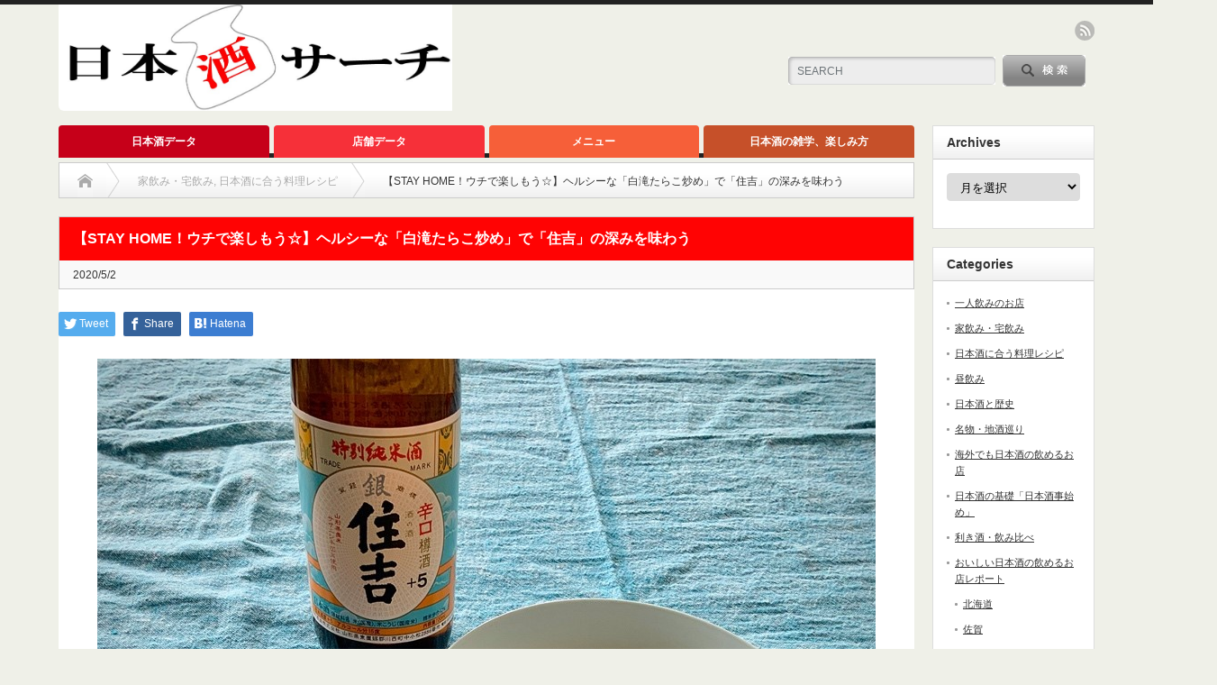

--- FILE ---
content_type: text/html; charset=UTF-8
request_url: https://nihonshu-search.com/shirataki-tarako-itame_sumiyoshi/
body_size: 24641
content:
<!DOCTYPE html PUBLIC "-//W3C//DTD XHTML 1.1//EN" "http://www.w3.org/TR/xhtml11/DTD/xhtml11.dtd">
	<!--[if lt IE 9]><html xmlns="http://www.w3.org/1999/xhtml" xmlns:fb="http://www.facebook.com/2008/fbml" xmlns:og="http://ogp.me/ns#" class="ie"><![endif]-->
	<!--[if (gt IE 9)|!(IE)]><!--><html xmlns="http://www.w3.org/1999/xhtml" xmlns:fb="http://www.facebook.com/2008/fbml" xmlns:og="http://ogp.me/ns#"><!--<![endif]-->
				<head profile="http://gmpg.org/xfn/11">

			<script async src="//pagead2.googlesyndication.com/pagead/js/adsbygoogle.js"></script>
			<script>
		( adsbygoogle = window.adsbygoogle || [ ] ).push( {
		    google_ad_client: "ca-pub-3484373082888636",
		    enable_page_level_ads: true
		} );
			</script>

			<meta http-equiv="Content-Type" content="text/html; charset=UTF-8" />
			<meta http-equiv="X-UA-Compatible" content="IE=edge,chrome=1" />
			<meta name="viewport" content="width=device-width" />
			
			<meta name="description" content="「住吉 特別純米酒 辛口樽酒」と、そのつまみにピッタリの「白滝たらこ炒め」のレシピを紹介しています。" />
			<meta property="og:type" content="article">
<meta property="og:url" content="https://nihonshu-search.com/shirataki-tarako-itame_sumiyoshi/">
<meta property="og:title" content="ヘルシーな「白滝たらこ炒め」で「住吉」の深みを味わう">
<meta property="og:description" content="「住吉 特別純米酒 辛口樽酒」と、そのつまみにピッタリの「白滝たらこ炒め」のレシピを紹介しています。">
<meta property="og:site_name" content="日本酒サーチ！">
<meta property="og:image" content="https://nihonshu-search.com/wp-content/uploads/shirataki-mentai_sumiyoshi.jpg">
<meta property="og:image:secure_url" content="https://nihonshu-search.com/wp-content/uploads/shirataki-mentai_sumiyoshi.jpg"> 
<meta property="og:image:width" content="864"> 
<meta property="og:image:height" content="624">
<meta name="twitter:card" content="summary">
<meta name="twitter:title" content="ヘルシーな「白滝たらこ炒め」で「住吉」の深みを味わう">
<meta property="twitter:description" content="「住吉 特別純米酒 辛口樽酒」と、そのつまみにピッタリの「白滝たらこ炒め」のレシピを紹介しています。">
<meta name="twitter:image:src" content="https://nihonshu-search.com/wp-content/uploads/shirataki-mentai_sumiyoshi.jpg">

			<link rel="alternate" type="application/rss+xml" title="日本酒サーチ！ RSS Feed" href="https://nihonshu-search.com/feed/" />
			<link rel="alternate" type="application/atom+xml" title="日本酒サーチ！ Atom Feed" href="https://nihonshu-search.com/feed/atom/" />
			<link rel="pingback" href="https://nihonshu-search.com/xmlrpc.php" />

						
			<link rel="stylesheet" href="https://nihonshu-search.com/wp-content/themes/opinion_tcd018/style.css?ver=4.9.11" type="text/css" />
			<link rel="stylesheet" href="https://nihonshu-search.com/wp-content/themes/opinion_tcd018/comment-style.css?ver=4.9.11" type="text/css" />

			<link rel="stylesheet" media="screen and (min-width:641px)" href="https://nihonshu-search.com/wp-content/themes/opinion_tcd018/style_pc.css?ver=4.9.11" type="text/css" />
			<link rel="stylesheet" media="screen and (max-width:640px)" href="https://nihonshu-search.com/wp-content/themes/opinion_tcd018/style_sp.css?ver=4.9.11" type="text/css" />
			<link rel="stylesheet" media="screen and (max-width:640px)" href="https://nihonshu-search.com/wp-content/themes/opinion_tcd018/footer-bar/footer-bar.css?ver=?ver=4.9.11">
					<style>img:is([sizes="auto" i], [sizes^="auto," i]) { contain-intrinsic-size: 3000px 1500px }</style>
	<link rel="alternate" hreflang="ja" href="https://nihonshu-search.com/shirataki-tarako-itame_sumiyoshi/" />
<link rel="alternate" hreflang="x-default" href="https://nihonshu-search.com/shirataki-tarako-itame_sumiyoshi/" />

		<!-- All in One SEO 4.9.3 - aioseo.com -->
		<title>ヘルシーな「白滝たらこ炒め」で「住吉」の深みを味わう</title>
	<meta name="description" content="「住吉 特別純米酒 辛口樽酒」と、そのつまみにピッタリの「白滝たらこ炒め」のレシピを紹介しています。" />
	<meta name="robots" content="max-image-preview:large" />
	<meta name="author" content="foolmoon"/>
	<meta name="google-site-verification" content="QOw717i9_X62SPo7uKbl1QQRoFFsWGBtTShBfmyKBCU" />
	<meta name="keywords" content="ヘルシー,白滝たらこ炒め,住吉,家飲み・宅飲み,日本酒に合う料理レシピ" />
	<link rel="canonical" href="https://nihonshu-search.com/shirataki-tarako-itame_sumiyoshi/" />
	<meta name="generator" content="All in One SEO (AIOSEO) 4.9.3" />
		<meta property="og:locale" content="ja_JP" />
		<meta property="og:site_name" content="日本酒サーチ！ | 日本酒の飲めるお店検索" />
		<meta property="og:type" content="article" />
		<meta property="og:title" content="ヘルシーな「白滝たらこ炒め」で「住吉」の深みを味わう" />
		<meta property="og:description" content="「住吉 特別純米酒 辛口樽酒」と、そのつまみにピッタリの「白滝たらこ炒め」のレシピを紹介しています。" />
		<meta property="og:url" content="https://nihonshu-search.com/shirataki-tarako-itame_sumiyoshi/" />
		<meta property="article:published_time" content="2020-05-02T08:26:55+00:00" />
		<meta property="article:modified_time" content="2020-05-05T05:57:46+00:00" />
		<meta name="twitter:card" content="summary" />
		<meta name="twitter:title" content="ヘルシーな「白滝たらこ炒め」で「住吉」の深みを味わう" />
		<meta name="twitter:description" content="「住吉 特別純米酒 辛口樽酒」と、そのつまみにピッタリの「白滝たらこ炒め」のレシピを紹介しています。" />
		<script type="application/ld+json" class="aioseo-schema">
			{"@context":"https:\/\/schema.org","@graph":[{"@type":"Article","@id":"https:\/\/nihonshu-search.com\/shirataki-tarako-itame_sumiyoshi\/#article","name":"\u30d8\u30eb\u30b7\u30fc\u306a\u300c\u767d\u6edd\u305f\u3089\u3053\u7092\u3081\u300d\u3067\u300c\u4f4f\u5409\u300d\u306e\u6df1\u307f\u3092\u5473\u308f\u3046","headline":"\u3010STAY HOME\uff01\u30a6\u30c1\u3067\u697d\u3057\u3082\u3046\u2606\u3011\u30d8\u30eb\u30b7\u30fc\u306a\u300c\u767d\u6edd\u305f\u3089\u3053\u7092\u3081\u300d\u3067\u300c\u4f4f\u5409\u300d\u306e\u6df1\u307f\u3092\u5473\u308f\u3046","author":{"@id":"https:\/\/nihonshu-search.com\/author\/ad109hsh3h\/#author"},"publisher":{"@id":"https:\/\/nihonshu-search.com\/#organization"},"image":{"@type":"ImageObject","url":"https:\/\/nihonshu-search.com\/wp-content\/uploads\/shirataki-mentai_sumiyoshi.jpg","width":864,"height":624,"caption":"shirataki-mentai_sumiyoshi"},"datePublished":"2020-05-02T17:26:55+09:00","dateModified":"2020-05-05T14:57:46+09:00","inLanguage":"ja","mainEntityOfPage":{"@id":"https:\/\/nihonshu-search.com\/shirataki-tarako-itame_sumiyoshi\/#webpage"},"isPartOf":{"@id":"https:\/\/nihonshu-search.com\/shirataki-tarako-itame_sumiyoshi\/#webpage"},"articleSection":"\u5bb6\u98f2\u307f\u30fb\u5b85\u98f2\u307f, \u65e5\u672c\u9152\u306b\u5408\u3046\u6599\u7406\u30ec\u30b7\u30d4, ad109hsh3h"},{"@type":"BreadcrumbList","@id":"https:\/\/nihonshu-search.com\/shirataki-tarako-itame_sumiyoshi\/#breadcrumblist","itemListElement":[{"@type":"ListItem","@id":"https:\/\/nihonshu-search.com#listItem","position":1,"name":"Home","item":"https:\/\/nihonshu-search.com","nextItem":{"@type":"ListItem","@id":"https:\/\/nihonshu-search.com\/category\/ienomi-takunomi\/#listItem","name":"\u5bb6\u98f2\u307f\u30fb\u5b85\u98f2\u307f"}},{"@type":"ListItem","@id":"https:\/\/nihonshu-search.com\/category\/ienomi-takunomi\/#listItem","position":2,"name":"\u5bb6\u98f2\u307f\u30fb\u5b85\u98f2\u307f","item":"https:\/\/nihonshu-search.com\/category\/ienomi-takunomi\/","nextItem":{"@type":"ListItem","@id":"https:\/\/nihonshu-search.com\/shirataki-tarako-itame_sumiyoshi\/#listItem","name":"\u3010STAY HOME\uff01\u30a6\u30c1\u3067\u697d\u3057\u3082\u3046\u2606\u3011\u30d8\u30eb\u30b7\u30fc\u306a\u300c\u767d\u6edd\u305f\u3089\u3053\u7092\u3081\u300d\u3067\u300c\u4f4f\u5409\u300d\u306e\u6df1\u307f\u3092\u5473\u308f\u3046"},"previousItem":{"@type":"ListItem","@id":"https:\/\/nihonshu-search.com#listItem","name":"Home"}},{"@type":"ListItem","@id":"https:\/\/nihonshu-search.com\/shirataki-tarako-itame_sumiyoshi\/#listItem","position":3,"name":"\u3010STAY HOME\uff01\u30a6\u30c1\u3067\u697d\u3057\u3082\u3046\u2606\u3011\u30d8\u30eb\u30b7\u30fc\u306a\u300c\u767d\u6edd\u305f\u3089\u3053\u7092\u3081\u300d\u3067\u300c\u4f4f\u5409\u300d\u306e\u6df1\u307f\u3092\u5473\u308f\u3046","previousItem":{"@type":"ListItem","@id":"https:\/\/nihonshu-search.com\/category\/ienomi-takunomi\/#listItem","name":"\u5bb6\u98f2\u307f\u30fb\u5b85\u98f2\u307f"}}]},{"@type":"Organization","@id":"https:\/\/nihonshu-search.com\/#organization","name":"\u65e5\u672c\u9152\u30b5\u30fc\u30c1\uff01","description":"\u65e5\u672c\u9152\u306e\u98f2\u3081\u308b\u304a\u5e97\u691c\u7d22","url":"https:\/\/nihonshu-search.com\/"},{"@type":"Person","@id":"https:\/\/nihonshu-search.com\/author\/ad109hsh3h\/#author","url":"https:\/\/nihonshu-search.com\/author\/ad109hsh3h\/","name":"foolmoon","image":{"@type":"ImageObject","@id":"https:\/\/nihonshu-search.com\/shirataki-tarako-itame_sumiyoshi\/#authorImage","url":"https:\/\/secure.gravatar.com\/avatar\/5e147355e85eb3e0058074a928e509288adfacfcd27a33ac8ec845d70efe4d5e?s=96&d=mm&r=g","width":96,"height":96,"caption":"foolmoon"}},{"@type":"WebPage","@id":"https:\/\/nihonshu-search.com\/shirataki-tarako-itame_sumiyoshi\/#webpage","url":"https:\/\/nihonshu-search.com\/shirataki-tarako-itame_sumiyoshi\/","name":"\u30d8\u30eb\u30b7\u30fc\u306a\u300c\u767d\u6edd\u305f\u3089\u3053\u7092\u3081\u300d\u3067\u300c\u4f4f\u5409\u300d\u306e\u6df1\u307f\u3092\u5473\u308f\u3046","description":"\u300c\u4f4f\u5409 \u7279\u5225\u7d14\u7c73\u9152 \u8f9b\u53e3\u6a3d\u9152\u300d\u3068\u3001\u305d\u306e\u3064\u307e\u307f\u306b\u30d4\u30c3\u30bf\u30ea\u306e\u300c\u767d\u6edd\u305f\u3089\u3053\u7092\u3081\u300d\u306e\u30ec\u30b7\u30d4\u3092\u7d39\u4ecb\u3057\u3066\u3044\u307e\u3059\u3002","inLanguage":"ja","isPartOf":{"@id":"https:\/\/nihonshu-search.com\/#website"},"breadcrumb":{"@id":"https:\/\/nihonshu-search.com\/shirataki-tarako-itame_sumiyoshi\/#breadcrumblist"},"author":{"@id":"https:\/\/nihonshu-search.com\/author\/ad109hsh3h\/#author"},"creator":{"@id":"https:\/\/nihonshu-search.com\/author\/ad109hsh3h\/#author"},"image":{"@type":"ImageObject","url":"https:\/\/nihonshu-search.com\/wp-content\/uploads\/shirataki-mentai_sumiyoshi.jpg","@id":"https:\/\/nihonshu-search.com\/shirataki-tarako-itame_sumiyoshi\/#mainImage","width":864,"height":624,"caption":"shirataki-mentai_sumiyoshi"},"primaryImageOfPage":{"@id":"https:\/\/nihonshu-search.com\/shirataki-tarako-itame_sumiyoshi\/#mainImage"},"datePublished":"2020-05-02T17:26:55+09:00","dateModified":"2020-05-05T14:57:46+09:00"},{"@type":"WebSite","@id":"https:\/\/nihonshu-search.com\/#website","url":"https:\/\/nihonshu-search.com\/","name":"\u65e5\u672c\u9152\u30b5\u30fc\u30c1\uff01","description":"\u65e5\u672c\u9152\u306e\u98f2\u3081\u308b\u304a\u5e97\u691c\u7d22","inLanguage":"ja","publisher":{"@id":"https:\/\/nihonshu-search.com\/#organization"}}]}
		</script>
		<!-- All in One SEO -->

<link rel='dns-prefetch' href='//www.googletagmanager.com' />
<link rel='dns-prefetch' href='//maxcdn.bootstrapcdn.com' />
<script type="text/javascript">
/* <![CDATA[ */
window._wpemojiSettings = {"baseUrl":"https:\/\/s.w.org\/images\/core\/emoji\/16.0.1\/72x72\/","ext":".png","svgUrl":"https:\/\/s.w.org\/images\/core\/emoji\/16.0.1\/svg\/","svgExt":".svg","source":{"concatemoji":"https:\/\/nihonshu-search.com\/wp-includes\/js\/wp-emoji-release.min.js?ver=6.8.3"}};
/*! This file is auto-generated */
!function(s,n){var o,i,e;function c(e){try{var t={supportTests:e,timestamp:(new Date).valueOf()};sessionStorage.setItem(o,JSON.stringify(t))}catch(e){}}function p(e,t,n){e.clearRect(0,0,e.canvas.width,e.canvas.height),e.fillText(t,0,0);var t=new Uint32Array(e.getImageData(0,0,e.canvas.width,e.canvas.height).data),a=(e.clearRect(0,0,e.canvas.width,e.canvas.height),e.fillText(n,0,0),new Uint32Array(e.getImageData(0,0,e.canvas.width,e.canvas.height).data));return t.every(function(e,t){return e===a[t]})}function u(e,t){e.clearRect(0,0,e.canvas.width,e.canvas.height),e.fillText(t,0,0);for(var n=e.getImageData(16,16,1,1),a=0;a<n.data.length;a++)if(0!==n.data[a])return!1;return!0}function f(e,t,n,a){switch(t){case"flag":return n(e,"\ud83c\udff3\ufe0f\u200d\u26a7\ufe0f","\ud83c\udff3\ufe0f\u200b\u26a7\ufe0f")?!1:!n(e,"\ud83c\udde8\ud83c\uddf6","\ud83c\udde8\u200b\ud83c\uddf6")&&!n(e,"\ud83c\udff4\udb40\udc67\udb40\udc62\udb40\udc65\udb40\udc6e\udb40\udc67\udb40\udc7f","\ud83c\udff4\u200b\udb40\udc67\u200b\udb40\udc62\u200b\udb40\udc65\u200b\udb40\udc6e\u200b\udb40\udc67\u200b\udb40\udc7f");case"emoji":return!a(e,"\ud83e\udedf")}return!1}function g(e,t,n,a){var r="undefined"!=typeof WorkerGlobalScope&&self instanceof WorkerGlobalScope?new OffscreenCanvas(300,150):s.createElement("canvas"),o=r.getContext("2d",{willReadFrequently:!0}),i=(o.textBaseline="top",o.font="600 32px Arial",{});return e.forEach(function(e){i[e]=t(o,e,n,a)}),i}function t(e){var t=s.createElement("script");t.src=e,t.defer=!0,s.head.appendChild(t)}"undefined"!=typeof Promise&&(o="wpEmojiSettingsSupports",i=["flag","emoji"],n.supports={everything:!0,everythingExceptFlag:!0},e=new Promise(function(e){s.addEventListener("DOMContentLoaded",e,{once:!0})}),new Promise(function(t){var n=function(){try{var e=JSON.parse(sessionStorage.getItem(o));if("object"==typeof e&&"number"==typeof e.timestamp&&(new Date).valueOf()<e.timestamp+604800&&"object"==typeof e.supportTests)return e.supportTests}catch(e){}return null}();if(!n){if("undefined"!=typeof Worker&&"undefined"!=typeof OffscreenCanvas&&"undefined"!=typeof URL&&URL.createObjectURL&&"undefined"!=typeof Blob)try{var e="postMessage("+g.toString()+"("+[JSON.stringify(i),f.toString(),p.toString(),u.toString()].join(",")+"));",a=new Blob([e],{type:"text/javascript"}),r=new Worker(URL.createObjectURL(a),{name:"wpTestEmojiSupports"});return void(r.onmessage=function(e){c(n=e.data),r.terminate(),t(n)})}catch(e){}c(n=g(i,f,p,u))}t(n)}).then(function(e){for(var t in e)n.supports[t]=e[t],n.supports.everything=n.supports.everything&&n.supports[t],"flag"!==t&&(n.supports.everythingExceptFlag=n.supports.everythingExceptFlag&&n.supports[t]);n.supports.everythingExceptFlag=n.supports.everythingExceptFlag&&!n.supports.flag,n.DOMReady=!1,n.readyCallback=function(){n.DOMReady=!0}}).then(function(){return e}).then(function(){var e;n.supports.everything||(n.readyCallback(),(e=n.source||{}).concatemoji?t(e.concatemoji):e.wpemoji&&e.twemoji&&(t(e.twemoji),t(e.wpemoji)))}))}((window,document),window._wpemojiSettings);
/* ]]> */
</script>
<style id='wp-emoji-styles-inline-css' type='text/css'>

	img.wp-smiley, img.emoji {
		display: inline !important;
		border: none !important;
		box-shadow: none !important;
		height: 1em !important;
		width: 1em !important;
		margin: 0 0.07em !important;
		vertical-align: -0.1em !important;
		background: none !important;
		padding: 0 !important;
	}
</style>
<link rel='stylesheet' id='wp-block-library-css' href='https://nihonshu-search.com/wp-includes/css/dist/block-library/style.min.css?ver=6.8.3' type='text/css' media='all' />
<style id='classic-theme-styles-inline-css' type='text/css'>
/*! This file is auto-generated */
.wp-block-button__link{color:#fff;background-color:#32373c;border-radius:9999px;box-shadow:none;text-decoration:none;padding:calc(.667em + 2px) calc(1.333em + 2px);font-size:1.125em}.wp-block-file__button{background:#32373c;color:#fff;text-decoration:none}
</style>
<link rel='stylesheet' id='aioseo/css/src/vue/standalone/blocks/table-of-contents/global.scss-css' href='https://nihonshu-search.com/wp-content/plugins/all-in-one-seo-pack/dist/Lite/assets/css/table-of-contents/global.e90f6d47.css?ver=4.9.3' type='text/css' media='all' />
<style id='gianism-login-style-inline-css' type='text/css'>


</style>
<link rel='stylesheet' id='ligature-symbols-css' href='https://nihonshu-search.com/wp-content/plugins/gianism/assets/css/lsf.css?ver=53e693af21e428b1c1a2e921b07b3a1b' type='text/css' media='screen' />
<link rel='stylesheet' id='gianism-css' href='https://nihonshu-search.com/wp-content/plugins/gianism/assets/css/gianism-style.css?ver=c2a7210924b7ce94e6558624ef5207a6' type='text/css' media='screen' />
<style id='global-styles-inline-css' type='text/css'>
:root{--wp--preset--aspect-ratio--square: 1;--wp--preset--aspect-ratio--4-3: 4/3;--wp--preset--aspect-ratio--3-4: 3/4;--wp--preset--aspect-ratio--3-2: 3/2;--wp--preset--aspect-ratio--2-3: 2/3;--wp--preset--aspect-ratio--16-9: 16/9;--wp--preset--aspect-ratio--9-16: 9/16;--wp--preset--color--black: #000000;--wp--preset--color--cyan-bluish-gray: #abb8c3;--wp--preset--color--white: #ffffff;--wp--preset--color--pale-pink: #f78da7;--wp--preset--color--vivid-red: #cf2e2e;--wp--preset--color--luminous-vivid-orange: #ff6900;--wp--preset--color--luminous-vivid-amber: #fcb900;--wp--preset--color--light-green-cyan: #7bdcb5;--wp--preset--color--vivid-green-cyan: #00d084;--wp--preset--color--pale-cyan-blue: #8ed1fc;--wp--preset--color--vivid-cyan-blue: #0693e3;--wp--preset--color--vivid-purple: #9b51e0;--wp--preset--gradient--vivid-cyan-blue-to-vivid-purple: linear-gradient(135deg,rgba(6,147,227,1) 0%,rgb(155,81,224) 100%);--wp--preset--gradient--light-green-cyan-to-vivid-green-cyan: linear-gradient(135deg,rgb(122,220,180) 0%,rgb(0,208,130) 100%);--wp--preset--gradient--luminous-vivid-amber-to-luminous-vivid-orange: linear-gradient(135deg,rgba(252,185,0,1) 0%,rgba(255,105,0,1) 100%);--wp--preset--gradient--luminous-vivid-orange-to-vivid-red: linear-gradient(135deg,rgba(255,105,0,1) 0%,rgb(207,46,46) 100%);--wp--preset--gradient--very-light-gray-to-cyan-bluish-gray: linear-gradient(135deg,rgb(238,238,238) 0%,rgb(169,184,195) 100%);--wp--preset--gradient--cool-to-warm-spectrum: linear-gradient(135deg,rgb(74,234,220) 0%,rgb(151,120,209) 20%,rgb(207,42,186) 40%,rgb(238,44,130) 60%,rgb(251,105,98) 80%,rgb(254,248,76) 100%);--wp--preset--gradient--blush-light-purple: linear-gradient(135deg,rgb(255,206,236) 0%,rgb(152,150,240) 100%);--wp--preset--gradient--blush-bordeaux: linear-gradient(135deg,rgb(254,205,165) 0%,rgb(254,45,45) 50%,rgb(107,0,62) 100%);--wp--preset--gradient--luminous-dusk: linear-gradient(135deg,rgb(255,203,112) 0%,rgb(199,81,192) 50%,rgb(65,88,208) 100%);--wp--preset--gradient--pale-ocean: linear-gradient(135deg,rgb(255,245,203) 0%,rgb(182,227,212) 50%,rgb(51,167,181) 100%);--wp--preset--gradient--electric-grass: linear-gradient(135deg,rgb(202,248,128) 0%,rgb(113,206,126) 100%);--wp--preset--gradient--midnight: linear-gradient(135deg,rgb(2,3,129) 0%,rgb(40,116,252) 100%);--wp--preset--font-size--small: 13px;--wp--preset--font-size--medium: 20px;--wp--preset--font-size--large: 36px;--wp--preset--font-size--x-large: 42px;--wp--preset--spacing--20: 0.44rem;--wp--preset--spacing--30: 0.67rem;--wp--preset--spacing--40: 1rem;--wp--preset--spacing--50: 1.5rem;--wp--preset--spacing--60: 2.25rem;--wp--preset--spacing--70: 3.38rem;--wp--preset--spacing--80: 5.06rem;--wp--preset--shadow--natural: 6px 6px 9px rgba(0, 0, 0, 0.2);--wp--preset--shadow--deep: 12px 12px 50px rgba(0, 0, 0, 0.4);--wp--preset--shadow--sharp: 6px 6px 0px rgba(0, 0, 0, 0.2);--wp--preset--shadow--outlined: 6px 6px 0px -3px rgba(255, 255, 255, 1), 6px 6px rgba(0, 0, 0, 1);--wp--preset--shadow--crisp: 6px 6px 0px rgba(0, 0, 0, 1);}:where(.is-layout-flex){gap: 0.5em;}:where(.is-layout-grid){gap: 0.5em;}body .is-layout-flex{display: flex;}.is-layout-flex{flex-wrap: wrap;align-items: center;}.is-layout-flex > :is(*, div){margin: 0;}body .is-layout-grid{display: grid;}.is-layout-grid > :is(*, div){margin: 0;}:where(.wp-block-columns.is-layout-flex){gap: 2em;}:where(.wp-block-columns.is-layout-grid){gap: 2em;}:where(.wp-block-post-template.is-layout-flex){gap: 1.25em;}:where(.wp-block-post-template.is-layout-grid){gap: 1.25em;}.has-black-color{color: var(--wp--preset--color--black) !important;}.has-cyan-bluish-gray-color{color: var(--wp--preset--color--cyan-bluish-gray) !important;}.has-white-color{color: var(--wp--preset--color--white) !important;}.has-pale-pink-color{color: var(--wp--preset--color--pale-pink) !important;}.has-vivid-red-color{color: var(--wp--preset--color--vivid-red) !important;}.has-luminous-vivid-orange-color{color: var(--wp--preset--color--luminous-vivid-orange) !important;}.has-luminous-vivid-amber-color{color: var(--wp--preset--color--luminous-vivid-amber) !important;}.has-light-green-cyan-color{color: var(--wp--preset--color--light-green-cyan) !important;}.has-vivid-green-cyan-color{color: var(--wp--preset--color--vivid-green-cyan) !important;}.has-pale-cyan-blue-color{color: var(--wp--preset--color--pale-cyan-blue) !important;}.has-vivid-cyan-blue-color{color: var(--wp--preset--color--vivid-cyan-blue) !important;}.has-vivid-purple-color{color: var(--wp--preset--color--vivid-purple) !important;}.has-black-background-color{background-color: var(--wp--preset--color--black) !important;}.has-cyan-bluish-gray-background-color{background-color: var(--wp--preset--color--cyan-bluish-gray) !important;}.has-white-background-color{background-color: var(--wp--preset--color--white) !important;}.has-pale-pink-background-color{background-color: var(--wp--preset--color--pale-pink) !important;}.has-vivid-red-background-color{background-color: var(--wp--preset--color--vivid-red) !important;}.has-luminous-vivid-orange-background-color{background-color: var(--wp--preset--color--luminous-vivid-orange) !important;}.has-luminous-vivid-amber-background-color{background-color: var(--wp--preset--color--luminous-vivid-amber) !important;}.has-light-green-cyan-background-color{background-color: var(--wp--preset--color--light-green-cyan) !important;}.has-vivid-green-cyan-background-color{background-color: var(--wp--preset--color--vivid-green-cyan) !important;}.has-pale-cyan-blue-background-color{background-color: var(--wp--preset--color--pale-cyan-blue) !important;}.has-vivid-cyan-blue-background-color{background-color: var(--wp--preset--color--vivid-cyan-blue) !important;}.has-vivid-purple-background-color{background-color: var(--wp--preset--color--vivid-purple) !important;}.has-black-border-color{border-color: var(--wp--preset--color--black) !important;}.has-cyan-bluish-gray-border-color{border-color: var(--wp--preset--color--cyan-bluish-gray) !important;}.has-white-border-color{border-color: var(--wp--preset--color--white) !important;}.has-pale-pink-border-color{border-color: var(--wp--preset--color--pale-pink) !important;}.has-vivid-red-border-color{border-color: var(--wp--preset--color--vivid-red) !important;}.has-luminous-vivid-orange-border-color{border-color: var(--wp--preset--color--luminous-vivid-orange) !important;}.has-luminous-vivid-amber-border-color{border-color: var(--wp--preset--color--luminous-vivid-amber) !important;}.has-light-green-cyan-border-color{border-color: var(--wp--preset--color--light-green-cyan) !important;}.has-vivid-green-cyan-border-color{border-color: var(--wp--preset--color--vivid-green-cyan) !important;}.has-pale-cyan-blue-border-color{border-color: var(--wp--preset--color--pale-cyan-blue) !important;}.has-vivid-cyan-blue-border-color{border-color: var(--wp--preset--color--vivid-cyan-blue) !important;}.has-vivid-purple-border-color{border-color: var(--wp--preset--color--vivid-purple) !important;}.has-vivid-cyan-blue-to-vivid-purple-gradient-background{background: var(--wp--preset--gradient--vivid-cyan-blue-to-vivid-purple) !important;}.has-light-green-cyan-to-vivid-green-cyan-gradient-background{background: var(--wp--preset--gradient--light-green-cyan-to-vivid-green-cyan) !important;}.has-luminous-vivid-amber-to-luminous-vivid-orange-gradient-background{background: var(--wp--preset--gradient--luminous-vivid-amber-to-luminous-vivid-orange) !important;}.has-luminous-vivid-orange-to-vivid-red-gradient-background{background: var(--wp--preset--gradient--luminous-vivid-orange-to-vivid-red) !important;}.has-very-light-gray-to-cyan-bluish-gray-gradient-background{background: var(--wp--preset--gradient--very-light-gray-to-cyan-bluish-gray) !important;}.has-cool-to-warm-spectrum-gradient-background{background: var(--wp--preset--gradient--cool-to-warm-spectrum) !important;}.has-blush-light-purple-gradient-background{background: var(--wp--preset--gradient--blush-light-purple) !important;}.has-blush-bordeaux-gradient-background{background: var(--wp--preset--gradient--blush-bordeaux) !important;}.has-luminous-dusk-gradient-background{background: var(--wp--preset--gradient--luminous-dusk) !important;}.has-pale-ocean-gradient-background{background: var(--wp--preset--gradient--pale-ocean) !important;}.has-electric-grass-gradient-background{background: var(--wp--preset--gradient--electric-grass) !important;}.has-midnight-gradient-background{background: var(--wp--preset--gradient--midnight) !important;}.has-small-font-size{font-size: var(--wp--preset--font-size--small) !important;}.has-medium-font-size{font-size: var(--wp--preset--font-size--medium) !important;}.has-large-font-size{font-size: var(--wp--preset--font-size--large) !important;}.has-x-large-font-size{font-size: var(--wp--preset--font-size--x-large) !important;}
:where(.wp-block-post-template.is-layout-flex){gap: 1.25em;}:where(.wp-block-post-template.is-layout-grid){gap: 1.25em;}
:where(.wp-block-columns.is-layout-flex){gap: 2em;}:where(.wp-block-columns.is-layout-grid){gap: 2em;}
:root :where(.wp-block-pullquote){font-size: 1.5em;line-height: 1.6;}
</style>
<link rel='stylesheet' id='contact-form-7-css' href='https://nihonshu-search.com/wp-content/plugins/contact-form-7/includes/css/styles.css?ver=6.1.4' type='text/css' media='all' />
<link rel='stylesheet' id='toc-screen-css' href='https://nihonshu-search.com/wp-content/plugins/table-of-contents-plus/screen.min.css?ver=2302' type='text/css' media='all' />
<link rel='stylesheet' id='udefault-css' href='https://nihonshu-search.com/wp-content/plugins/ultimate-wp-query-search-filter/themes/default.css?ver=all' type='text/css' media='all' />
<link rel='stylesheet' id='wpml-legacy-horizontal-list-0-css' href='https://nihonshu-search.com/wp-content/plugins/sitepress-multilingual-cms/templates/language-switchers/legacy-list-horizontal/style.min.css?ver=1' type='text/css' media='all' />
<link rel='stylesheet' id='cms-navigation-style-base-css' href='https://nihonshu-search.com/wp-content/plugins/wpml-cms-nav/res/css/cms-navigation-base.css?ver=1.5.6' type='text/css' media='screen' />
<link rel='stylesheet' id='cms-navigation-style-css' href='https://nihonshu-search.com/wp-content/plugins/wpml-cms-nav/res/css/cms-navigation.css?ver=1.5.6' type='text/css' media='screen' />
<link rel='stylesheet' id='font-awesome-css' href='//maxcdn.bootstrapcdn.com/font-awesome/4.2.0/css/font-awesome.min.css?ver=6.8.3' type='text/css' media='all' />
<link rel='stylesheet' id='chld_thm_cfg_child-css' href='https://nihonshu-search.com/wp-content/themes/opinion_tcd018-child/style.css?ver=0.02' type='text/css' media='all' />
<script type="text/javascript" src="https://nihonshu-search.com/wp-includes/js/jquery/jquery.min.js?ver=3.7.1" id="jquery-core-js"></script>
<script type="text/javascript" src="https://nihonshu-search.com/wp-includes/js/jquery/jquery-migrate.min.js?ver=3.4.1" id="jquery-migrate-js"></script>

<!-- Site Kit によって追加された Google タグ（gtag.js）スニペット -->
<!-- Google アナリティクス スニペット (Site Kit が追加) -->
<script type="text/javascript" src="https://www.googletagmanager.com/gtag/js?id=G-SX93EEFBG5" id="google_gtagjs-js" async></script>
<script type="text/javascript" id="google_gtagjs-js-after">
/* <![CDATA[ */
window.dataLayer = window.dataLayer || [];function gtag(){dataLayer.push(arguments);}
gtag("set","linker",{"domains":["nihonshu-search.com"]});
gtag("js", new Date());
gtag("set", "developer_id.dZTNiMT", true);
gtag("config", "G-SX93EEFBG5");
/* ]]> */
</script>
<link rel="https://api.w.org/" href="https://nihonshu-search.com/wp-json/" /><link rel="alternate" title="JSON" type="application/json" href="https://nihonshu-search.com/wp-json/wp/v2/posts/25802" /><link rel='shortlink' href='https://nihonshu-search.com/?p=25802' />
<link rel="alternate" title="oEmbed (JSON)" type="application/json+oembed" href="https://nihonshu-search.com/wp-json/oembed/1.0/embed?url=https%3A%2F%2Fnihonshu-search.com%2Fshirataki-tarako-itame_sumiyoshi%2F" />
<link rel="alternate" title="oEmbed (XML)" type="text/xml+oembed" href="https://nihonshu-search.com/wp-json/oembed/1.0/embed?url=https%3A%2F%2Fnihonshu-search.com%2Fshirataki-tarako-itame_sumiyoshi%2F&#038;format=xml" />
<meta name="generator" content="WPML ver:4.8.6 stt:1,28;" />
<meta name="generator" content="Site Kit by Google 1.171.0" /><!-- Google Tag Manager -->
<script>(function(w,d,s,l,i){w[l]=w[l]||[];w[l].push({'gtm.start':
new Date().getTime(),event:'gtm.js'});var f=d.getElementsByTagName(s)[0],
j=d.createElement(s),dl=l!='dataLayer'?'&l='+l:'';j.async=true;j.src=
'https://www.googletagmanager.com/gtm.js?id='+i+dl;f.parentNode.insertBefore(j,f);
})(window,document,'script','dataLayer','GTM-KDDB9VW');</script>
<!-- End Google Tag Manager -->
		
<!-- Site Kit が追加した Google AdSense メタタグ -->
<meta name="google-adsense-platform-account" content="ca-host-pub-2644536267352236">
<meta name="google-adsense-platform-domain" content="sitekit.withgoogle.com">
<!-- Site Kit が追加した End Google AdSense メタタグ -->
<style type="text/css"></style>
									<link rel="stylesheet" href="https://nihonshu-search.com/wp-content/themes/opinion_tcd018-child/japanese.css?ver=4.9.11" type="text/css" />
				
				<script type="text/javascript" src="https://nihonshu-search.com/wp-content/themes/opinion_tcd018/js/jscript.js?ver=4.9.11"></script>
				<script type="text/javascript" src="https://nihonshu-search.com/wp-content/themes/opinion_tcd018/js/scroll.js?ver=4.9.11"></script>
				<script type="text/javascript" src="https://nihonshu-search.com/wp-content/themes/opinion_tcd018/js/comment.js?ver=4.9.11"></script>
				<script type="text/javascript" src="https://nihonshu-search.com/wp-content/themes/opinion_tcd018/js/rollover.js?ver=4.9.11"></script>
				<!--[if lt IE 9]>
				<link id="stylesheet" rel="stylesheet" href="https://nihonshu-search.com/wp-content/themes/opinion_tcd018/style_pc.css?ver=4.9.11" type="text/css" />
				<script type="text/javascript" src="https://nihonshu-search.com/wp-content/themes/opinion_tcd018/js/ie.js?ver=4.9.11"></script>
				<link rel="stylesheet" href="https://nihonshu-search.com/wp-content/themes/opinion_tcd018/ie.css" type="text/css" />
				<![endif]-->

				<!--[if IE 7]>
				<link rel="stylesheet" href="https://nihonshu-search.com/wp-content/themes/opinion_tcd018/ie7.css" type="text/css" />
				<![endif]-->

				
					<style type="text/css">

						body { font-size:16px; }

						a:hover, #index_featured_post .post2 h4.title a:hover, #index_featured_post a, #logo a:hover, #footer_logo_text a:hover
						{ color:#FF0303; }

						.pc #global_menu li a, .archive_headline, .page_navi a:hover:hover, #single_title h2, #submit_comment:hover, #author_link:hover, #previous_next_post a:hover, #news_title h2,
						.profile_author_link:hover, #return_top, .author_social_link li.author_link a
						{ background-color:#FF0303; }

						#comment_textarea textarea:focus, #guest_info input:focus
						{ border-color:#FF0303; }

						#index_featured_post .post2 h4.title a:hover, #index_featured_post a:hover
						{ color:#C35A5A; }

						.pc #global_menu li a:hover, #return_top:hover, .author_social_link li.author_link a:hover
						{ background-color:#C35A5A; }

						<br />
<b>Warning</b>:  Trying to access array offset on false in <b>/home/xb483848/nihonshu-search.com/public_html/wp-content/themes/opinion_tcd018-child/functions/category_style.php</b> on line <b>11</b><br />
<br />
<b>Warning</b>:  Trying to access array offset on false in <b>/home/xb483848/nihonshu-search.com/public_html/wp-content/themes/opinion_tcd018-child/functions/category_style.php</b> on line <b>12</b><br />
<br />
<b>Warning</b>:  Trying to access array offset on false in <b>/home/xb483848/nihonshu-search.com/public_html/wp-content/themes/opinion_tcd018-child/functions/category_style.php</b> on line <b>11</b><br />
<br />
<b>Warning</b>:  Trying to access array offset on false in <b>/home/xb483848/nihonshu-search.com/public_html/wp-content/themes/opinion_tcd018-child/functions/category_style.php</b> on line <b>12</b><br />
<br />
<b>Warning</b>:  Trying to access array offset on false in <b>/home/xb483848/nihonshu-search.com/public_html/wp-content/themes/opinion_tcd018-child/functions/category_style.php</b> on line <b>11</b><br />
<br />
<b>Warning</b>:  Trying to access array offset on false in <b>/home/xb483848/nihonshu-search.com/public_html/wp-content/themes/opinion_tcd018-child/functions/category_style.php</b> on line <b>12</b><br />
<br />
<b>Warning</b>:  Trying to access array offset on false in <b>/home/xb483848/nihonshu-search.com/public_html/wp-content/themes/opinion_tcd018-child/functions/category_style.php</b> on line <b>11</b><br />
<br />
<b>Warning</b>:  Trying to access array offset on false in <b>/home/xb483848/nihonshu-search.com/public_html/wp-content/themes/opinion_tcd018-child/functions/category_style.php</b> on line <b>12</b><br />
<br />
<b>Warning</b>:  Trying to access array offset on false in <b>/home/xb483848/nihonshu-search.com/public_html/wp-content/themes/opinion_tcd018-child/functions/category_style.php</b> on line <b>11</b><br />
<br />
<b>Warning</b>:  Trying to access array offset on false in <b>/home/xb483848/nihonshu-search.com/public_html/wp-content/themes/opinion_tcd018-child/functions/category_style.php</b> on line <b>12</b><br />
<br />
<b>Warning</b>:  Trying to access array offset on false in <b>/home/xb483848/nihonshu-search.com/public_html/wp-content/themes/opinion_tcd018-child/functions/category_style.php</b> on line <b>11</b><br />
<br />
<b>Warning</b>:  Trying to access array offset on false in <b>/home/xb483848/nihonshu-search.com/public_html/wp-content/themes/opinion_tcd018-child/functions/category_style.php</b> on line <b>12</b><br />
<br />
<b>Warning</b>:  Trying to access array offset on false in <b>/home/xb483848/nihonshu-search.com/public_html/wp-content/themes/opinion_tcd018-child/functions/category_style.php</b> on line <b>11</b><br />
<br />
<b>Warning</b>:  Trying to access array offset on false in <b>/home/xb483848/nihonshu-search.com/public_html/wp-content/themes/opinion_tcd018-child/functions/category_style.php</b> on line <b>12</b><br />
<br />
<b>Warning</b>:  Trying to access array offset on false in <b>/home/xb483848/nihonshu-search.com/public_html/wp-content/themes/opinion_tcd018-child/functions/category_style.php</b> on line <b>11</b><br />
<br />
<b>Warning</b>:  Trying to access array offset on false in <b>/home/xb483848/nihonshu-search.com/public_html/wp-content/themes/opinion_tcd018-child/functions/category_style.php</b> on line <b>12</b><br />
<br />
<b>Warning</b>:  Trying to access array offset on false in <b>/home/xb483848/nihonshu-search.com/public_html/wp-content/themes/opinion_tcd018-child/functions/category_style.php</b> on line <b>11</b><br />
<br />
<b>Warning</b>:  Trying to access array offset on false in <b>/home/xb483848/nihonshu-search.com/public_html/wp-content/themes/opinion_tcd018-child/functions/category_style.php</b> on line <b>12</b><br />
<br />
<b>Warning</b>:  Trying to access array offset on false in <b>/home/xb483848/nihonshu-search.com/public_html/wp-content/themes/opinion_tcd018-child/functions/category_style.php</b> on line <b>11</b><br />
<br />
<b>Warning</b>:  Trying to access array offset on false in <b>/home/xb483848/nihonshu-search.com/public_html/wp-content/themes/opinion_tcd018-child/functions/category_style.php</b> on line <b>12</b><br />
<br />
<b>Warning</b>:  Trying to access array offset on false in <b>/home/xb483848/nihonshu-search.com/public_html/wp-content/themes/opinion_tcd018-child/functions/category_style.php</b> on line <b>11</b><br />
<br />
<b>Warning</b>:  Trying to access array offset on false in <b>/home/xb483848/nihonshu-search.com/public_html/wp-content/themes/opinion_tcd018-child/functions/category_style.php</b> on line <b>12</b><br />
<br />
<b>Warning</b>:  Trying to access array offset on false in <b>/home/xb483848/nihonshu-search.com/public_html/wp-content/themes/opinion_tcd018-child/functions/category_style.php</b> on line <b>11</b><br />
<br />
<b>Warning</b>:  Trying to access array offset on false in <b>/home/xb483848/nihonshu-search.com/public_html/wp-content/themes/opinion_tcd018-child/functions/category_style.php</b> on line <b>12</b><br />
<br />
<b>Warning</b>:  Trying to access array offset on false in <b>/home/xb483848/nihonshu-search.com/public_html/wp-content/themes/opinion_tcd018-child/functions/category_style.php</b> on line <b>11</b><br />
<br />
<b>Warning</b>:  Trying to access array offset on false in <b>/home/xb483848/nihonshu-search.com/public_html/wp-content/themes/opinion_tcd018-child/functions/category_style.php</b> on line <b>12</b><br />
<br />
<b>Warning</b>:  Trying to access array offset on false in <b>/home/xb483848/nihonshu-search.com/public_html/wp-content/themes/opinion_tcd018-child/functions/category_style.php</b> on line <b>11</b><br />
<br />
<b>Warning</b>:  Trying to access array offset on false in <b>/home/xb483848/nihonshu-search.com/public_html/wp-content/themes/opinion_tcd018-child/functions/category_style.php</b> on line <b>12</b><br />
<br />
<b>Warning</b>:  Trying to access array offset on false in <b>/home/xb483848/nihonshu-search.com/public_html/wp-content/themes/opinion_tcd018-child/functions/category_style.php</b> on line <b>11</b><br />
<br />
<b>Warning</b>:  Trying to access array offset on false in <b>/home/xb483848/nihonshu-search.com/public_html/wp-content/themes/opinion_tcd018-child/functions/category_style.php</b> on line <b>12</b><br />
<br />
<b>Warning</b>:  Trying to access array offset on false in <b>/home/xb483848/nihonshu-search.com/public_html/wp-content/themes/opinion_tcd018-child/functions/category_style.php</b> on line <b>11</b><br />
<br />
<b>Warning</b>:  Trying to access array offset on false in <b>/home/xb483848/nihonshu-search.com/public_html/wp-content/themes/opinion_tcd018-child/functions/category_style.php</b> on line <b>12</b><br />
<br />
<b>Warning</b>:  Trying to access array offset on false in <b>/home/xb483848/nihonshu-search.com/public_html/wp-content/themes/opinion_tcd018-child/functions/category_style.php</b> on line <b>11</b><br />
<br />
<b>Warning</b>:  Trying to access array offset on false in <b>/home/xb483848/nihonshu-search.com/public_html/wp-content/themes/opinion_tcd018-child/functions/category_style.php</b> on line <b>12</b><br />
.pc #global_menu ul li.menu-category-5 a { background:#1C14FF; } .pc #global_menu ul li.menu-category-5 a:hover { background:#1C14FF; } .flex-control-nav p span.category-link-5 { color:#1C14FF; } #index-category-post-5 .headline1 { border-left:5px solid #1C14FF; } #index-category-post-5 a:hover { color:#1C14FF; } .category-5 a:hover { color:#1C14FF; } .category-5 .archive_headline { background:#1C14FF; } .category-5 #post_list a:hover { color:#1C14FF; } .category-5 .post a { color:#1C14FF; } .category-5 .post a:hover { color:#1C14FF; } .category-5 .page_navi a:hover { color:#fff; background:#1C14FF; } .category-5 #guest_info input:focus { border:1px solid #1C14FF; } .category-5 #comment_textarea textarea:focus { border:1px solid #1C14FF; } .category-5 #submit_comment:hover { background:#1C14FF; } .category-5 #previous_next_post a:hover { background-color:#1C14FF; } .category-5 #single_author_link:hover { background-color:#1C14FF; } .category-5 #single_author_post li li a:hover { color:#1C14FF; } .category-5 #post_pagination a:hover { background-color:#1C14FF; } .category-5 #single_title h1 { background:#1C14FF; } .category-5 .author_social_link li.author_link a { background-color:#1C14FF; } .category-5 .author_social_link li.author_link a:hover { background-color:#1C14FF; } .pc #global_menu ul li.menu-category-7 a { background:#FF4F19; } .pc #global_menu ul li.menu-category-7 a:hover { background:#FF4F19; } .flex-control-nav p span.category-link-7 { color:#FF4F19; } #index-category-post-7 .headline1 { border-left:5px solid #FF4F19; } #index-category-post-7 a:hover { color:#FF4F19; } .category-7 a:hover { color:#FF4F19; } .category-7 .archive_headline { background:#FF4F19; } .category-7 #post_list a:hover { color:#FF4F19; } .category-7 .post a { color:#FF4F19; } .category-7 .post a:hover { color:#FF4F19; } .category-7 .page_navi a:hover { color:#fff; background:#FF4F19; } .category-7 #guest_info input:focus { border:1px solid #FF4F19; } .category-7 #comment_textarea textarea:focus { border:1px solid #FF4F19; } .category-7 #submit_comment:hover { background:#FF4F19; } .category-7 #previous_next_post a:hover { background-color:#FF4F19; } .category-7 #single_author_link:hover { background-color:#FF4F19; } .category-7 #single_author_post li li a:hover { color:#FF4F19; } .category-7 #post_pagination a:hover { background-color:#FF4F19; } .category-7 #single_title h1 { background:#FF4F19; } .category-7 .author_social_link li.author_link a { background-color:#FF4F19; } .category-7 .author_social_link li.author_link a:hover { background-color:#FF4F19; } <br />
<b>Warning</b>:  Trying to access array offset on false in <b>/home/xb483848/nihonshu-search.com/public_html/wp-content/themes/opinion_tcd018-child/functions/category_style.php</b> on line <b>11</b><br />
<br />
<b>Warning</b>:  Trying to access array offset on false in <b>/home/xb483848/nihonshu-search.com/public_html/wp-content/themes/opinion_tcd018-child/functions/category_style.php</b> on line <b>12</b><br />
<br />
<b>Warning</b>:  Trying to access array offset on false in <b>/home/xb483848/nihonshu-search.com/public_html/wp-content/themes/opinion_tcd018-child/functions/category_style.php</b> on line <b>11</b><br />
<br />
<b>Warning</b>:  Trying to access array offset on false in <b>/home/xb483848/nihonshu-search.com/public_html/wp-content/themes/opinion_tcd018-child/functions/category_style.php</b> on line <b>12</b><br />
<br />
<b>Warning</b>:  Trying to access array offset on false in <b>/home/xb483848/nihonshu-search.com/public_html/wp-content/themes/opinion_tcd018-child/functions/category_style.php</b> on line <b>11</b><br />
<br />
<b>Warning</b>:  Trying to access array offset on false in <b>/home/xb483848/nihonshu-search.com/public_html/wp-content/themes/opinion_tcd018-child/functions/category_style.php</b> on line <b>12</b><br />
<br />
<b>Warning</b>:  Trying to access array offset on false in <b>/home/xb483848/nihonshu-search.com/public_html/wp-content/themes/opinion_tcd018-child/functions/category_style.php</b> on line <b>11</b><br />
<br />
<b>Warning</b>:  Trying to access array offset on false in <b>/home/xb483848/nihonshu-search.com/public_html/wp-content/themes/opinion_tcd018-child/functions/category_style.php</b> on line <b>12</b><br />
<br />
<b>Warning</b>:  Trying to access array offset on false in <b>/home/xb483848/nihonshu-search.com/public_html/wp-content/themes/opinion_tcd018-child/functions/category_style.php</b> on line <b>11</b><br />
<br />
<b>Warning</b>:  Trying to access array offset on false in <b>/home/xb483848/nihonshu-search.com/public_html/wp-content/themes/opinion_tcd018-child/functions/category_style.php</b> on line <b>12</b><br />
<br />
<b>Warning</b>:  Trying to access array offset on false in <b>/home/xb483848/nihonshu-search.com/public_html/wp-content/themes/opinion_tcd018-child/functions/category_style.php</b> on line <b>11</b><br />
<br />
<b>Warning</b>:  Trying to access array offset on false in <b>/home/xb483848/nihonshu-search.com/public_html/wp-content/themes/opinion_tcd018-child/functions/category_style.php</b> on line <b>12</b><br />
<br />
<b>Warning</b>:  Trying to access array offset on false in <b>/home/xb483848/nihonshu-search.com/public_html/wp-content/themes/opinion_tcd018-child/functions/category_style.php</b> on line <b>11</b><br />
<br />
<b>Warning</b>:  Trying to access array offset on false in <b>/home/xb483848/nihonshu-search.com/public_html/wp-content/themes/opinion_tcd018-child/functions/category_style.php</b> on line <b>12</b><br />
<br />
<b>Warning</b>:  Trying to access array offset on false in <b>/home/xb483848/nihonshu-search.com/public_html/wp-content/themes/opinion_tcd018-child/functions/category_style.php</b> on line <b>11</b><br />
<br />
<b>Warning</b>:  Trying to access array offset on false in <b>/home/xb483848/nihonshu-search.com/public_html/wp-content/themes/opinion_tcd018-child/functions/category_style.php</b> on line <b>12</b><br />
<br />
<b>Warning</b>:  Trying to access array offset on false in <b>/home/xb483848/nihonshu-search.com/public_html/wp-content/themes/opinion_tcd018-child/functions/category_style.php</b> on line <b>11</b><br />
<br />
<b>Warning</b>:  Trying to access array offset on false in <b>/home/xb483848/nihonshu-search.com/public_html/wp-content/themes/opinion_tcd018-child/functions/category_style.php</b> on line <b>12</b><br />
<br />
<b>Warning</b>:  Trying to access array offset on false in <b>/home/xb483848/nihonshu-search.com/public_html/wp-content/themes/opinion_tcd018-child/functions/category_style.php</b> on line <b>11</b><br />
<br />
<b>Warning</b>:  Trying to access array offset on false in <b>/home/xb483848/nihonshu-search.com/public_html/wp-content/themes/opinion_tcd018-child/functions/category_style.php</b> on line <b>12</b><br />
<br />
<b>Warning</b>:  Trying to access array offset on false in <b>/home/xb483848/nihonshu-search.com/public_html/wp-content/themes/opinion_tcd018-child/functions/category_style.php</b> on line <b>11</b><br />
<br />
<b>Warning</b>:  Trying to access array offset on false in <b>/home/xb483848/nihonshu-search.com/public_html/wp-content/themes/opinion_tcd018-child/functions/category_style.php</b> on line <b>12</b><br />

						
						
					</style>

					</head>
					<body class="wp-singular post-template-default single single-post postid-25802 single-format-standard wp-theme-opinion_tcd018 wp-child-theme-opinion_tcd018-child category-748 category-815">

						<div id="header_wrap">

							<div id="header" class="clearfix">

								<!-- logo -->
																																			<div id='logo_image'>
											<h2 id="logo" style="">
												<a href="https://nihonshu-search.com" title="日本酒サーチ！" data-label="日本酒サーチ！">
													<img src="https://nihonshu-search.com/wp-content/themes/opinion_tcd018-child/img/ja/logo.jpg" title="日本酒サーチ！'" />
												</a>
											</h2>
										</div>
																	

								<!-- header meu -->
								<div id="header_menu_area">

									<div id="header_menu">
																			</div>

																			<!-- social button -->
																					<ul class="social_link clearfix" id="header_social_link">
																									<li class="rss"><a class="target_blank" href="https://nihonshu-search.com/feed/">rss</a></li>
																																															</ul>
																			
								</div><!-- END #header_menu_area -->

								<!-- search area -->
								<div class="search_area">
																			<form method="get" id="searchform" action="https://nihonshu-search.com/">
											<div id="search_button"><input type="submit" value="SEARCH" /></div>
											<div id="search_input"><input type="text" value="SEARCH" name="s" onfocus="if ( this.value == 'SEARCH' )
							    this.value = '';" onblur="if ( this.value == '' )
						this.value = 'SEARCH';" /></div>
										</form>
																	</div>

								<!-- banner -->
																									
								<a href="#" class="menu_button"></a>

							</div><!-- END #header -->

						</div><!-- END #header_wrap -->

						<!-- global menu -->
													<div id="global_menu" class="clearfix">
								<ul id="menu-%e3%82%b0%e3%83%ad%e3%83%bc%e3%83%90%e3%83%ab%e3%83%98%e3%83%83%e3%83%80%e3%83%bc" class="menu"><li id="menu-item-18055" class="menu-item menu-item-type-post_type menu-item-object-page menu-item-18055"><a href="https://nihonshu-search.com/%e9%8a%98%e6%9f%84%e6%a4%9c%e7%b4%a2/">日本酒データ</a></li>
<li id="menu-item-10880" class="menu-item menu-item-type-post_type menu-item-object-page menu-item-10880"><a href="https://nihonshu-search.com/%e3%81%8a%e5%ba%97%e6%a4%9c%e7%b4%a2/">店舗データ</a></li>
<li id="menu-item-10948" class="menu-item menu-item-type-post_type menu-item-object-page menu-item-10948"><a href="https://nihonshu-search.com/menu/">メニュー</a></li>
<li id="menu-item-21860" class="menu-item menu-item-type-post_type menu-item-object-page menu-item-21860"><a href="https://nihonshu-search.com/search-top/">日本酒の雑学、楽しみ方</a></li>
</ul>							</div>
						
						<!-- smartphone banner -->
						
						<div id="contents" class="clearfix">

<div id="main_col">

    <ul id="bread_crumb" class="clearfix">
    <li itemscope="itemscope" itemtype="http://data-vocabulary.org/Breadcrumb" class="home"><a itemprop="url" href="https://nihonshu-search.com/"><span itemprop="title">Home</span></a></li>

                <li itemscope="itemscope" itemtype="http://data-vocabulary.org/Breadcrumb">
	    	    		<a itemprop="url" href="https://nihonshu-search.com/category/ienomi-takunomi/"><span itemprop="title">家飲み・宅飲み</span>,</a>
			    		<a itemprop="url" href="https://nihonshu-search.com/category/recipes/"><span itemprop="title">日本酒に合う料理レシピ</span></a>
			            </li>
        <li class="last">【STAY HOME！ウチで楽しもう☆】ヘルシーな「白滝たらこ炒め」で「住吉」の深みを味わう</li>

    </ul>

    <div id="left_col">

	
		<div id="single_title">
		    <h2>【STAY HOME！ウチで楽しもう☆】ヘルシーな「白滝たらこ炒め」で「住吉」の深みを味わう</h2>
		    <ul id="single_meta" class="clearfix">
			<li class="date">2020/5/2</li>		    </ul>
		</div>

			    	<div style="clear:both; margin:40px 0 -20px;">
			
<!--Type1-->

<div id="share_top1">

 

<div class="sns">
<ul class="type1 clearfix">
<!--Twitterボタン-->
<li class="twitter">
<a href="//twitter.com/share?text=%E3%80%90STAY+HOME%EF%BC%81%E3%82%A6%E3%83%81%E3%81%A7%E6%A5%BD%E3%81%97%E3%82%82%E3%81%86%E2%98%86%E3%80%91%E3%83%98%E3%83%AB%E3%82%B7%E3%83%BC%E3%81%AA%E3%80%8C%E7%99%BD%E6%BB%9D%E3%81%9F%E3%82%89%E3%81%93%E7%82%92%E3%82%81%E3%80%8D%E3%81%A7%E3%80%8C%E4%BD%8F%E5%90%89%E3%80%8D%E3%81%AE%E6%B7%B1%E3%81%BF%E3%82%92%E5%91%B3%E3%82%8F%E3%81%86&url=https%3A%2F%2Fnihonshu-search.com%2Fshirataki-tarako-itame_sumiyoshi%2F&via=&tw_p=tweetbutton&related=" onclick="javascript:window.open(this.href, '', 'menubar=no,toolbar=no,resizable=yes,scrollbars=yes,height=400,width=600');return false;"><i class="icon-twitter"></i><span class="ttl">Tweet</span><span class="share-count"></span></a></li>

<!--Facebookボタン-->
<li class="facebook">
<a href="//www.facebook.com/sharer/sharer.php?u=https://nihonshu-search.com/shirataki-tarako-itame_sumiyoshi/&amp;t=%E3%80%90STAY+HOME%EF%BC%81%E3%82%A6%E3%83%81%E3%81%A7%E6%A5%BD%E3%81%97%E3%82%82%E3%81%86%E2%98%86%E3%80%91%E3%83%98%E3%83%AB%E3%82%B7%E3%83%BC%E3%81%AA%E3%80%8C%E7%99%BD%E6%BB%9D%E3%81%9F%E3%82%89%E3%81%93%E7%82%92%E3%82%81%E3%80%8D%E3%81%A7%E3%80%8C%E4%BD%8F%E5%90%89%E3%80%8D%E3%81%AE%E6%B7%B1%E3%81%BF%E3%82%92%E5%91%B3%E3%82%8F%E3%81%86" class="facebook-btn-icon-link" target="blank" rel="nofollow"><i class="icon-facebook"></i><span class="ttl">Share</span><span class="share-count"></span></a></li>

<!--Hatebuボタン-->
<li class="hatebu">
<a href="//b.hatena.ne.jp/add?mode=confirm&url=https%3A%2F%2Fnihonshu-search.com%2Fshirataki-tarako-itame_sumiyoshi%2F" onclick="javascript:window.open(this.href, '', 'menubar=no,toolbar=no,resizable=yes,scrollbars=yes,height=400,width=510');return false;" ><i class="icon-hatebu"></i><span class="ttl">Hatena</span><span class="share-count"></span></a></li>





</ul>
</div>

</div>


<!--Type2-->

<!--Type3-->

<!--Type4-->

<!--Type5-->
	    	</div>
		
		<div class="post clearfix">

		    					    
		    <div class="post_image"><img width="864" height="624" src="https://nihonshu-search.com/wp-content/uploads/shirataki-mentai_sumiyoshi.jpg" class="attachment-large size-large wp-post-image" alt="shirataki-mentai_sumiyoshi" decoding="async" fetchpriority="high" srcset="https://nihonshu-search.com/wp-content/uploads/shirataki-mentai_sumiyoshi.jpg 864w, https://nihonshu-search.com/wp-content/uploads/shirataki-mentai_sumiyoshi-300x217.jpg 300w, https://nihonshu-search.com/wp-content/uploads/shirataki-mentai_sumiyoshi-768x555.jpg 768w" sizes="(max-width: 864px) 100vw, 864px" /></div>
		    

		    <div style="margin:1em 0em 0em 0em;">

<!--広告1-->

</div>
<p>&nbsp;</p>
<p>こんにちは。</p>
<p>このブログをご覧いただきましてありがとうございます。<br />
東京在住のMです。</p>
<p>ゴールデンウィークに入りました。<br />
街の景色もすっかり緑に染まり、晴れやかで気持ちの良い季節となりましたが、コロナ禍による『<strong>STAY HOME</strong>』は依然として継続中。</p>
<p>自粛と制限が合言葉のような日々の中、ささやかな楽しみはやはり食べること。<br />
そしてお酒をいただくことですね。</p>
<p>家飲みが続くと、<strong>胃腸の疲れやカロリーの取りすぎ</strong>が気になってきます。<br />
そこで今回ご紹介するのが、「<strong>白滝たらこ炒め</strong>」。<br />
低カロリーでお腹も満足し、食事やお酒が楽しめます。</p>
<p>お酒のお供だけでなく、惣菜にもなるので家族や友人から度々リクエストされる一品。<br />
今回はそんな「白滝たらこ炒め」と、それにピッタリの日本酒「<strong>特別純米　住吉　辛口樽酒</strong>」をご紹介します。</p>
<p>&nbsp;</p>
<div id="toc_container" class="no_bullets"><p class="toc_title">Contents</p><ul class="toc_list"><li></li><li><ul><li></li><li></li></ul></li><li></li><li></li></ul></div>
<h2><span id="i">○　食事をイメージして選んだ「特別純米　住吉　辛口樽酒」</span></h2>
<p>まずはお酒の方からご紹介します。</p>
<p>今回は料理が先に浮かび、「<strong>これに合うお酒は何か</strong>」と考えながら選んだ日本酒。</p>
<p><img decoding="async" class="alignnone size-full wp-image-25814" src="https://nihonshu-search.com/wp-content/uploads/sumiyoshi_tokubetsu-junmai_karakuchitarusake.jpg" alt="sumiyoshi_tokubetsu-junmai_karakuchitarusake" width="877" height="1250" srcset="https://nihonshu-search.com/wp-content/uploads/sumiyoshi_tokubetsu-junmai_karakuchitarusake.jpg 877w, https://nihonshu-search.com/wp-content/uploads/sumiyoshi_tokubetsu-junmai_karakuchitarusake-210x300.jpg 210w, https://nihonshu-search.com/wp-content/uploads/sumiyoshi_tokubetsu-junmai_karakuchitarusake-718x1024.jpg 718w, https://nihonshu-search.com/wp-content/uploads/sumiyoshi_tokubetsu-junmai_karakuchitarusake-768x1095.jpg 768w" sizes="(max-width: 877px) 100vw, 877px" /></p>
<p>山形県の<strong>樽平酒造</strong>の「<strong>特別純米　住吉　辛口樽酒</strong>」。<br />
減農薬、減化学肥料米仕込みのお酒です。</p>
<p>樽平酒造は、昔ながらの製法にこだわり続けている酒蔵で、今でも、伝統的な木の道具を使い、全ての麹をこうじ蓋で作り、吉野杉の樽で貯蔵する等して、「<strong>手作りの酒</strong>」を醸しています。<br />
そんなこだわりのお酒ですが、私の近所のスーパーでは、720ml瓶が<strong>900円</strong>ほどで売られており、家庭で飲むお酒としてはコスパが良く、安心して購入できるお酒です。</p>
<p>瓶の裏ラベルの説明によると、このお酒は活性炭を使用して濾過していないのでお酒本来の<strong>山吹色</strong>をしているということですが、残念ながら我が家には白い酒器がありません。<br />
そこで、樽酒の香りを逃さぬよう、たっぷり目に入る透明グラスなら色もわかるのではと、<a href="https://www.amazon.co.jp/gp/product/B019W4SPR4/ref=as_li_tl?ie=UTF8&amp;camp=247&amp;creative=1211&amp;creativeASIN=B019W4SPR4&amp;linkCode=as2&amp;tag=fullmoon04a-22&amp;linkId=9e0e9fbe36dbe3e59959577bffd6402a">江戸切子のグラス</a>を選んでみました。<br />
私自身は多くのお猪口を持っている訳ではないのですが、手持ちの中からどれにしようかと選ぶのも家飲みの楽しみの一つですね。</p>
<p>さて、味の方ですが、<br />
「<a href="https://nihonshu-search.com/dictionary/%e6%a8%bd%e9%85%92/">樽酒</a>」なので、その名前からの予想に違わず樽の香気が喉から鼻に抜けていきます。<br />
その香りがすっと消えた後に、辛口の酒の味と酸味が下の奥に残ります。<br />
家でバタバタと料理をした後にいただくお酒としては、これくらい味も香りもはっきりしている方が、気持ちも味覚も切り替えができていいと思います。</p>
<p>&nbsp;</p>
<h2><span id="i-2">○ 「白滝たらこ炒め」のレシピ</span></h2>
<p>そんな「住𠮷　樽酒」にピッタリの料理、「白滝たらこ炒め」のレシピをご紹介いたします。</p>
<h3><span id="i-3">「白滝たらこ炒め」レシピ</span></h3>
<p><img decoding="async" class="alignnone size-full wp-image-25804" src="https://nihonshu-search.com/wp-content/uploads/shirataki-mentai_sumiyoshi_material1.jpg" alt="shirataki-mentai_sumiyoshi_material" width="864" height="656" srcset="https://nihonshu-search.com/wp-content/uploads/shirataki-mentai_sumiyoshi_material1.jpg 864w, https://nihonshu-search.com/wp-content/uploads/shirataki-mentai_sumiyoshi_material1-300x228.jpg 300w, https://nihonshu-search.com/wp-content/uploads/shirataki-mentai_sumiyoshi_material1-768x583.jpg 768w" sizes="(max-width: 864px) 100vw, 864px" /></p>
<p><strong>＜材料（２〜３人分）＞</strong><br />
白滝：一袋<br />
たらこ：70g （小２腹ぐらい）<br />
もやし：１/2袋<br />
ピーマン：１個</p>
<p><strong>＜調味料＞</strong><br />
ごま油：大さじ1<br />
酒：大さじ１<br />
醤油：小さじ１<br />
炒りごま：大さじ１</p>
<p>&nbsp;</p>
<h3><span id="i-4">作り方</span></h3>
<p>1. 白滝は水切りをして食べやすいサイズに切る。（３分割ぐらい）</p>
<p>2. ピーマンは縦半分に切り、種を除いて千切り。</p>
<p>3. たらこは皮を外す方が好ましいけれども、家庭料理なのでザクザクと輪切り。</p>
<p><img loading="lazy" decoding="async" class="alignnone size-full wp-image-25806" src="https://nihonshu-search.com/wp-content/uploads/shirataki-mentai_sumiyoshi_material3.jpg" alt="shirataki-mentai_sumiyoshi_material" width="864" height="647" srcset="https://nihonshu-search.com/wp-content/uploads/shirataki-mentai_sumiyoshi_material3.jpg 864w, https://nihonshu-search.com/wp-content/uploads/shirataki-mentai_sumiyoshi_material3-300x225.jpg 300w, https://nihonshu-search.com/wp-content/uploads/shirataki-mentai_sumiyoshi_material3-768x575.jpg 768w, https://nihonshu-search.com/wp-content/uploads/shirataki-mentai_sumiyoshi_material3-280x210.jpg 280w, https://nihonshu-search.com/wp-content/uploads/shirataki-mentai_sumiyoshi_material3-150x112.jpg 150w" sizes="auto, (max-width: 864px) 100vw, 864px" /></p>
<p>4. フライパンに白滝を入れて強火で乾煎りし、水分を飛ばしたらお酒を入れて臭みを取り、ごま油を入れて炒める。</p>
<p>5. ピーマン、もやし、鱈子の半量を加え、強火のまま炒める。</p>
<p>6. 鍋肌から醤油を入れ、炒りごまを加えてひと炒めしたら、残りのたらこを加え、火を止めてひと混ぜして出来上がり。</p>
<p><img loading="lazy" decoding="async" class="alignnone size-full wp-image-25810" src="https://nihonshu-search.com/wp-content/uploads/shirataki-mentai_sumiyoshi_complete.jpg" alt="shirataki-mentai_sumiyoshi_complete" width="891" height="679" srcset="https://nihonshu-search.com/wp-content/uploads/shirataki-mentai_sumiyoshi_complete.jpg 891w, https://nihonshu-search.com/wp-content/uploads/shirataki-mentai_sumiyoshi_complete-300x229.jpg 300w, https://nihonshu-search.com/wp-content/uploads/shirataki-mentai_sumiyoshi_complete-768x585.jpg 768w" sizes="auto, (max-width: 891px) 100vw, 891px" /></p>
<p><strong>＜コツ＞</strong><br />
・野菜の水分が出ないよう、シャキシャキ感を残して手早く炒める。<br />
・たらこの味を染み込ませるためと、レアなたらこ感を味わうために<strong>２回に分けて入れる</strong>。<br />
・醤油などの味付けはたらこの味によって変わるのでお好みで加減してください。<br />
・たらこは是非安い物を選んでください。その方が味にパンチがあり締まります。</p>
<p>この料理ではもやしを使っていますが、これが「胃腸の疲れやカロリーの取りすぎが気になる」人に、この料理をおすすめする理由です。</p>
<p>もやしは栄養価が無いように思われがちですが、実は<strong>ビタミンとミネラルがバランス良く含まれ</strong>ており、大豆から発芽するときに作られる「<strong>アスパラギン酸</strong>」は、疲労回復・肝機能の向上も期待できるそうです。</p>
<p>しかも低カロリーで値段が安い。<br />
「<strong>家飲み御用達</strong>」のような素晴らしい食材ですね。</p>
<p>&nbsp;</p>
<h2><span id="i-5">○ 「白滝たらこ炒め」で引き出される「住吉」の味わいとうま味</span></h2>
<p>さて、料理ができたところで、出来立ての温かいうちにいただきましょう。</p>
<p><img loading="lazy" decoding="async" class="alignnone size-full wp-image-25812" src="https://nihonshu-search.com/wp-content/uploads/shirataki-mentai_sumiyoshi.jpg" alt="shirataki-mentai_sumiyoshi" width="864" height="624" srcset="https://nihonshu-search.com/wp-content/uploads/shirataki-mentai_sumiyoshi.jpg 864w, https://nihonshu-search.com/wp-content/uploads/shirataki-mentai_sumiyoshi-300x217.jpg 300w, https://nihonshu-search.com/wp-content/uploads/shirataki-mentai_sumiyoshi-768x555.jpg 768w" sizes="auto, (max-width: 864px) 100vw, 864px" /></p>
<p>ツルツル白滝にたらこの味が滲みています。<br />
シャキシャキ・ジュワッとしたもやしは、たらこの味とゴマの香りを纏い、後から入れたレアなたらこの舌触りが滑らかで、なかなかの完成度です。</p>
<p>料理の出来に満足して、軽い高揚感を覚えつつ「特別純米　住吉　辛口樽酒」を口に含みます。<br />
驚いたことに、先ほどは樽の香りと辛さが印象的であった<strong>「住吉」が変わりました</strong>。</p>
<p>口の中に残っているタラコとごま油の味と香りの効果で、「住吉」がやわらかくなり、甘みさえ感じます。<br />
際立っていた辛さが消えたせいでしょうか、僅かな雑味が舌先に残りそれが複雑な旨味を演出しています。</p>
<p>「住吉」の後に再び「白滝たらこ炒め」。<br />
今度はたらこが甘みを増してきました。<br />
料理とお酒の相乗効果で、お互いの辛さや塩味の奥にある素材の旨味を引き出しているようです。<br />
その味の変化が楽しくて思わずパクパクっと箸が進み、クイクイっと杯を重ねてしまいます。</p>
<p>&nbsp;</p>
<p>この料理はメインの白滝も、もやしも低カロリーなので、罪悪感なく食べられ、かつ麺のようにボリュームもあるのでお腹も満たされます。<br />
シンプルな材料で調理時間も５分とかかりません。<br />
また、少し冷めても味が馴染んでなお美味しくなりますので、是非お試しください。</p>
<p>５月に入りましたが、この自粛期間は当分続きそうですね。<br />
ご自身の体も労わりつつ『STAY HOME』「家飲み」を満喫してください。</p>
<p>&nbsp;</p>
<p>「日本酒に合う料理」のレシピを<a href="https://nihonshu-search.com/category/recipes/">こちら</a>にも掲載していますので、ぜひご覧ください！</p>
<p>&nbsp;</p>
<h2><span id="i-6">☆　今回のお酒を買うならこちら</span></h2>
<table>
<tbody>
<tr>
<td width="15%" align="center" valign="middle"> <a target="_blank" href="https://www.amazon.co.jp/gp/product/B004RX5SQC/ref=as_li_tl?ie=UTF8&#038;camp=247&#038;creative=1211&#038;creativeASIN=B004RX5SQC&#038;linkCode=as2&#038;tag=fullmoon04a-22&#038;linkId=ee08530618f6a3361e0d0f7bea116de0" rel="noopener noreferrer"><img decoding="async" border="0" src="//ws-fe.amazon-adsystem.com/widgets/q?_encoding=UTF8&#038;MarketPlace=JP&#038;ASIN=B004RX5SQC&#038;ServiceVersion=20070822&#038;ID=AsinImage&#038;WS=1&#038;Format=_SL110_&#038;tag=fullmoon04a-22" ></a><img loading="lazy" decoding="async" src="//ir-jp.amazon-adsystem.com/e/ir?t=fullmoon04a-22&#038;l=am2&#038;o=9&#038;a=B004RX5SQC" width="1" height="1" border="0" alt="" style="border:none !important; margin:0px !important;" /> </td>
<td width="95%"> <a target="_blank" href="https://www.amazon.co.jp/gp/product/B004RX5SQC/ref=as_li_tl?ie=UTF8&#038;camp=247&#038;creative=1211&#038;creativeASIN=B004RX5SQC&#038;linkCode=as2&#038;tag=fullmoon04a-22&#038;linkId=ef0473d4fc4e6e95acf61333c60f5674" rel="noopener noreferrer">極上住吉 銀 特別純米酒 辛口 1800ml 1本</a><img loading="lazy" decoding="async" src="//ir-jp.amazon-adsystem.com/e/ir?t=fullmoon04a-22&#038;l=am2&#038;o=9&#038;a=B004RX5SQC" width="1" height="1" border="0" alt="" style="border:none !important; margin:0px !important;" /> </td>
</tr>
</tbody>
</table>
<p>&nbsp;</p>
&nbsp;

もしお気に入りいただけましたら、投げ銭などしていただけると、大変、嬉しいです♪

<form action="https://www.paypal.com/cgi-bin/webscr" method="post" target="_top">
<input type="hidden" name="cmd" value="_s-xclick">
<input type="hidden" name="hosted_button_id" value="U5DHW84RBBP3J">
<table>
<tr><td><input type="hidden" name="on0" value="投げ銭">投げ銭</td></tr><tr><td><select name="os0">
	<option value="10円">10円 \10 JPY</option>
	<option value="25円">25円 \25 JPY</option>
	<option value="50円">50円 \50 JPY</option>
	<option value="100円">100円 \100 JPY</option>
	<option value="500円">500円 \500 JPY</option>
	<option value="1,000円">1,000円 \1,000 JPY</option>
	<option value="5,000円">5,000円 \5,000 JPY</option>
	<option value="10,000円">10,000円 \10,000 JPY</option>
</select> </td></tr>
</table>
<input type="hidden" name="currency_code" value="JPY">
<input type="image" src="https://www.paypalobjects.com/ja_JP/JP/i/btn/btn_buynowCC_LG.gif" border="0" name="submit" alt="PayPal - オンラインでより安全・簡単にお支払い">
<img loading="lazy" decoding="async" alt="" border="0" src="https://www.paypalobjects.com/ja_JP/i/scr/pixel.gif" width="1" height="1">
</form>

&nbsp;
<p>&nbsp;</p>
<!--広告1-->
<p>&nbsp;</p>
<a href="https://t.felmat.net/fmcl?ak=A5535F.1.J95432U.Z79128I" target="_blank" rel="nofollow noopener"><img loading="lazy" decoding="async" src="https://t.felmat.net/fmimg/A5535F.J95432U.Z79128I" width="468" height="60" alt="" border="0" /></a>
<p>&nbsp;</p>
<a href="//af.moshimo.com/af/c/click?a_id=727229&p_id=170&pc_id=185&pl_id=4159&guid=ON" target="_blank" rel="nofollow"><img loading="lazy" decoding="async" src="//image.moshimo.com/af-img/0068/000000004159.gif" width="468" height="60" style="border:none;"></a><img loading="lazy" decoding="async" src="//i.moshimo.com/af/i/impression?a_id=727229&p_id=170&pc_id=185&pl_id=4159" width="1" height="1" style="border:none;">
<p>&nbsp;</p>
<a href="https://px.a8.net/svt/ejp?a8mat=2TCHQU+DB9YR6+14CS+674EP" target="_blank" rel="nofollow">
<img loading="lazy" decoding="async" border="0" width="468" height="60" alt="" src="https://www28.a8.net/svt/bgt?aid=170224086805&wid=001&eno=01&mid=s00000005230001041000&mc=1"></a>
<img loading="lazy" decoding="async" border="0" width="1" height="1" src="https://www10.a8.net/0.gif?a8mat=2TCHQU+DB9YR6+14CS+674EP" alt="">
<p>&nbsp;</p>
<a href="https://px.a8.net/svt/ejp?a8mat=2TCHQU+DAOJ5E+34BM+639IP" target="_blank" rel="nofollow">
<img loading="lazy" decoding="async" border="0" width="468" height="60" alt="" src="https://www26.a8.net/svt/bgt?aid=170224086804&wid=001&eno=01&mid=s00000014557001023000&mc=1"></a>
<img loading="lazy" decoding="async" border="0" width="1" height="1" src="https://www10.a8.net/0.gif?a8mat=2TCHQU+DAOJ5E+34BM+639IP" alt="">
<p>&nbsp;</p>
<a href="https://px.a8.net/svt/ejp?a8mat=2TCHQU+A6R1F6+3NE0+BZ0Z5" target="_blank" rel="nofollow">
<img loading="lazy" decoding="async" border="0" width="468" height="60" alt="" src="https://www28.a8.net/svt/bgt?aid=170224086616&wid=001&eno=01&mid=s00000017028002011000&mc=1"></a>
<img loading="lazy" decoding="async" border="0" width="1" height="1" src="https://www10.a8.net/0.gif?a8mat=2TCHQU+A6R1F6+3NE0+BZ0Z5" alt="">
<p>&nbsp;</p>
<!--広告1-->
<p>&nbsp;</p>
<!--広告1-->
<p>&nbsp;</p>
<!--広告1-->
<p>&nbsp;</p>
<!--広告1-->

		    <h2>お店情報</h2>

		    <table class="">

			<tr>
			    <th style="width:30%">お店の名前</th>
			    <td></td>
			</tr>
<tr>
    <th>都道府県</th>
    <td>
        -    </td>
</tr>
			<tr>
			    <th>電話番号</th>
			    <td></td>
			</tr>
			<tr>
			    <th>住所</th>
			    <td></td>
			</tr>
			<tr>
			    <th>最寄り駅</th>
			    <td></td>
			</tr>

<tr>
    <th>ホームページ</th>
    <td>
        -    </td>
</tr>

<tr>
    <th>営業時間</th>
    <td>
        -    </td>
</tr>
			<tr>
			    <th>定休日</th>
			    <td></td>
			</tr>
			<tr>
			    <th>紹介文</th>
			    <td></td>
			</tr>
			<tr>
			    <th>銘柄一覧</th>
			    <td>
				<ul>
				    				</ul>
			    </td>
			</tr>

		    </table>

		    
		    
		    					    
		</div><!-- END .post -->
		<!-- sns button bottom -->
			    	<div style="clear:both; margin:20px 0 30px;">
			
<!--Type1-->

<div id="share_top1">

 

<div class="sns">
<ul class="type1 clearfix">
<!--Twitterボタン-->
<li class="twitter">
<a href="//twitter.com/share?text=%E3%80%90STAY+HOME%EF%BC%81%E3%82%A6%E3%83%81%E3%81%A7%E6%A5%BD%E3%81%97%E3%82%82%E3%81%86%E2%98%86%E3%80%91%E3%83%98%E3%83%AB%E3%82%B7%E3%83%BC%E3%81%AA%E3%80%8C%E7%99%BD%E6%BB%9D%E3%81%9F%E3%82%89%E3%81%93%E7%82%92%E3%82%81%E3%80%8D%E3%81%A7%E3%80%8C%E4%BD%8F%E5%90%89%E3%80%8D%E3%81%AE%E6%B7%B1%E3%81%BF%E3%82%92%E5%91%B3%E3%82%8F%E3%81%86&url=https%3A%2F%2Fnihonshu-search.com%2Fshirataki-tarako-itame_sumiyoshi%2F&via=&tw_p=tweetbutton&related=" onclick="javascript:window.open(this.href, '', 'menubar=no,toolbar=no,resizable=yes,scrollbars=yes,height=400,width=600');return false;"><i class="icon-twitter"></i><span class="ttl">Tweet</span><span class="share-count"></span></a></li>

<!--Facebookボタン-->
<li class="facebook">
<a href="//www.facebook.com/sharer/sharer.php?u=https://nihonshu-search.com/shirataki-tarako-itame_sumiyoshi/&amp;t=%E3%80%90STAY+HOME%EF%BC%81%E3%82%A6%E3%83%81%E3%81%A7%E6%A5%BD%E3%81%97%E3%82%82%E3%81%86%E2%98%86%E3%80%91%E3%83%98%E3%83%AB%E3%82%B7%E3%83%BC%E3%81%AA%E3%80%8C%E7%99%BD%E6%BB%9D%E3%81%9F%E3%82%89%E3%81%93%E7%82%92%E3%82%81%E3%80%8D%E3%81%A7%E3%80%8C%E4%BD%8F%E5%90%89%E3%80%8D%E3%81%AE%E6%B7%B1%E3%81%BF%E3%82%92%E5%91%B3%E3%82%8F%E3%81%86" class="facebook-btn-icon-link" target="blank" rel="nofollow"><i class="icon-facebook"></i><span class="ttl">Share</span><span class="share-count"></span></a></li>

<!--Hatebuボタン-->
<li class="hatebu">
<a href="//b.hatena.ne.jp/add?mode=confirm&url=https%3A%2F%2Fnihonshu-search.com%2Fshirataki-tarako-itame_sumiyoshi%2F" onclick="javascript:window.open(this.href, '', 'menubar=no,toolbar=no,resizable=yes,scrollbars=yes,height=400,width=510');return false;" ><i class="icon-hatebu"></i><span class="ttl">Hatena</span><span class="share-count"></span></a></li>





</ul>
</div>

</div>


<!--Type2-->

<!--Type3-->

<!--Type4-->

<!--Type5-->
	    	</div>
				<!-- /sns button bottom -->


				<div id="review_post">
	    <h3 class="headline2">レビュー</h3>
	    <ul class="clearfix">
			    </ul>
	    <div class="add-more">
		<a href="https://nihonshu-search.com/%e5%ba%97%e8%88%97%e5%8f%a3%e3%82%b3%e3%83%9f%e3%83%95%e3%82%a9%e3%83%bc%e3%83%a0/?shop_id=25802">このお店をレビューする</a>
		<a href="https://nihonshu-search.com/shop_reviews/?shop_id=25802">すべてのレビュー</a>
		<a href="https://nihonshu-search.com/%e5%ba%97%e8%88%97%e4%bf%ae%e6%ad%a3%e3%83%95%e3%82%a9%e3%83%bc%e3%83%a0/?shop_id=25802">[編集]</a>
	    </div>
	    <p>&nbsp;</p>
	</div>
		

			<div id="previous_next_post" class="clearfix">
		    <p id="previous_post"><a href="https://nihonshu-search.com/avocad-shutouae_asahiyama/" rel="prev">【STAY HOME！ウチで楽しもう☆】手軽で美味しく体にも優しい「アボカド酒盗和え」と「朝日山 純米吟醸」</a></p>
		    <p id="next_post"><a href="https://nihonshu-search.com/tsuzumiyama_dryfruits_valconic/" rel="next">【STAY HOME！ウチで楽しもう☆】バルコニーでピクニック☆バルコニックで「鼓山 純米酒」と非日常を楽しもう</a></p>
		</div>
		
	<div class="page_navi clearfix">
<p class="back"><a href="https://nihonshu-search.com/">トップページに戻る</a></p>
</div>

    </div><!-- END #left_col -->

    <div id="right_col">
    </div>
</div><!-- END #main_col -->

<div id="side_col">

              <div class="side_widget clearfix widget_archive" id="archives-5">
<h3 class="side_headline">Archives</h3>
		<label class="screen-reader-text" for="archives-dropdown-5">Archives</label>
		<select id="archives-dropdown-5" name="archive-dropdown">
			
			<option value="">月を選択</option>
				<option value='https://nihonshu-search.com/2022/12/'> 2022年12月 </option>
	<option value='https://nihonshu-search.com/2022/11/'> 2022年11月 </option>
	<option value='https://nihonshu-search.com/2022/10/'> 2022年10月 </option>
	<option value='https://nihonshu-search.com/2022/09/'> 2022年9月 </option>
	<option value='https://nihonshu-search.com/2022/08/'> 2022年8月 </option>
	<option value='https://nihonshu-search.com/2022/07/'> 2022年7月 </option>
	<option value='https://nihonshu-search.com/2022/06/'> 2022年6月 </option>
	<option value='https://nihonshu-search.com/2022/05/'> 2022年5月 </option>
	<option value='https://nihonshu-search.com/2022/04/'> 2022年4月 </option>
	<option value='https://nihonshu-search.com/2022/03/'> 2022年3月 </option>
	<option value='https://nihonshu-search.com/2022/02/'> 2022年2月 </option>
	<option value='https://nihonshu-search.com/2022/01/'> 2022年1月 </option>
	<option value='https://nihonshu-search.com/2021/12/'> 2021年12月 </option>
	<option value='https://nihonshu-search.com/2021/11/'> 2021年11月 </option>
	<option value='https://nihonshu-search.com/2021/10/'> 2021年10月 </option>
	<option value='https://nihonshu-search.com/2021/09/'> 2021年9月 </option>
	<option value='https://nihonshu-search.com/2021/08/'> 2021年8月 </option>
	<option value='https://nihonshu-search.com/2021/07/'> 2021年7月 </option>
	<option value='https://nihonshu-search.com/2021/06/'> 2021年6月 </option>
	<option value='https://nihonshu-search.com/2021/05/'> 2021年5月 </option>
	<option value='https://nihonshu-search.com/2021/04/'> 2021年4月 </option>
	<option value='https://nihonshu-search.com/2021/03/'> 2021年3月 </option>
	<option value='https://nihonshu-search.com/2021/02/'> 2021年2月 </option>
	<option value='https://nihonshu-search.com/2021/01/'> 2021年1月 </option>
	<option value='https://nihonshu-search.com/2020/12/'> 2020年12月 </option>
	<option value='https://nihonshu-search.com/2020/11/'> 2020年11月 </option>
	<option value='https://nihonshu-search.com/2020/10/'> 2020年10月 </option>
	<option value='https://nihonshu-search.com/2020/09/'> 2020年9月 </option>
	<option value='https://nihonshu-search.com/2020/08/'> 2020年8月 </option>
	<option value='https://nihonshu-search.com/2020/07/'> 2020年7月 </option>
	<option value='https://nihonshu-search.com/2020/06/'> 2020年6月 </option>
	<option value='https://nihonshu-search.com/2020/05/'> 2020年5月 </option>
	<option value='https://nihonshu-search.com/2020/04/'> 2020年4月 </option>
	<option value='https://nihonshu-search.com/2020/03/'> 2020年3月 </option>
	<option value='https://nihonshu-search.com/2020/02/'> 2020年2月 </option>
	<option value='https://nihonshu-search.com/2020/01/'> 2020年1月 </option>
	<option value='https://nihonshu-search.com/2019/12/'> 2019年12月 </option>
	<option value='https://nihonshu-search.com/2019/11/'> 2019年11月 </option>
	<option value='https://nihonshu-search.com/2019/10/'> 2019年10月 </option>
	<option value='https://nihonshu-search.com/2019/09/'> 2019年9月 </option>
	<option value='https://nihonshu-search.com/2019/08/'> 2019年8月 </option>
	<option value='https://nihonshu-search.com/2019/07/'> 2019年7月 </option>
	<option value='https://nihonshu-search.com/2019/06/'> 2019年6月 </option>
	<option value='https://nihonshu-search.com/2019/05/'> 2019年5月 </option>
	<option value='https://nihonshu-search.com/2019/04/'> 2019年4月 </option>
	<option value='https://nihonshu-search.com/2019/03/'> 2019年3月 </option>
	<option value='https://nihonshu-search.com/2019/02/'> 2019年2月 </option>
	<option value='https://nihonshu-search.com/2019/01/'> 2019年1月 </option>
	<option value='https://nihonshu-search.com/2018/12/'> 2018年12月 </option>
	<option value='https://nihonshu-search.com/2018/11/'> 2018年11月 </option>
	<option value='https://nihonshu-search.com/2018/10/'> 2018年10月 </option>
	<option value='https://nihonshu-search.com/2018/09/'> 2018年9月 </option>
	<option value='https://nihonshu-search.com/2018/08/'> 2018年8月 </option>
	<option value='https://nihonshu-search.com/2018/07/'> 2018年7月 </option>
	<option value='https://nihonshu-search.com/2018/06/'> 2018年6月 </option>
	<option value='https://nihonshu-search.com/2018/05/'> 2018年5月 </option>
	<option value='https://nihonshu-search.com/2018/04/'> 2018年4月 </option>
	<option value='https://nihonshu-search.com/2018/03/'> 2018年3月 </option>
	<option value='https://nihonshu-search.com/2018/02/'> 2018年2月 </option>
	<option value='https://nihonshu-search.com/2018/01/'> 2018年1月 </option>
	<option value='https://nihonshu-search.com/2017/12/'> 2017年12月 </option>
	<option value='https://nihonshu-search.com/2017/11/'> 2017年11月 </option>
	<option value='https://nihonshu-search.com/2017/10/'> 2017年10月 </option>
	<option value='https://nihonshu-search.com/2017/09/'> 2017年9月 </option>
	<option value='https://nihonshu-search.com/2017/08/'> 2017年8月 </option>
	<option value='https://nihonshu-search.com/2017/07/'> 2017年7月 </option>
	<option value='https://nihonshu-search.com/2017/06/'> 2017年6月 </option>
	<option value='https://nihonshu-search.com/2017/05/'> 2017年5月 </option>
	<option value='https://nihonshu-search.com/2017/04/'> 2017年4月 </option>
	<option value='https://nihonshu-search.com/2017/03/'> 2017年3月 </option>
	<option value='https://nihonshu-search.com/2017/02/'> 2017年2月 </option>
	<option value='https://nihonshu-search.com/2017/01/'> 2017年1月 </option>
	<option value='https://nihonshu-search.com/2016/12/'> 2016年12月 </option>

		</select>

			<script type="text/javascript">
/* <![CDATA[ */

(function() {
	var dropdown = document.getElementById( "archives-dropdown-5" );
	function onSelectChange() {
		if ( dropdown.options[ dropdown.selectedIndex ].value !== '' ) {
			document.location.href = this.options[ this.selectedIndex ].value;
		}
	}
	dropdown.onchange = onSelectChange;
})();

/* ]]> */
</script>
</div>
<div class="side_widget clearfix widget_categories" id="categories-6">
<h3 class="side_headline">Categories</h3>

			<ul>
					<li class="cat-item cat-item-745"><a href="https://nihonshu-search.com/category/hitorinomino-omise/">一人飲みのお店</a>
</li>
	<li class="cat-item cat-item-748"><a href="https://nihonshu-search.com/category/ienomi-takunomi/">家飲み・宅飲み</a>
</li>
	<li class="cat-item cat-item-815"><a href="https://nihonshu-search.com/category/recipes/">日本酒に合う料理レシピ</a>
</li>
	<li class="cat-item cat-item-751"><a href="https://nihonshu-search.com/category/hirunomi/">昼飲み</a>
</li>
	<li class="cat-item cat-item-826"><a href="https://nihonshu-search.com/category/%e6%97%a5%e6%9c%ac%e9%85%92%e3%81%a8%e6%ad%b4%e5%8f%b2/">日本酒と歴史</a>
</li>
	<li class="cat-item cat-item-837"><a href="https://nihonshu-search.com/category/regional-cuisine-and-sake/">名物・地酒巡り</a>
</li>
	<li class="cat-item cat-item-767"><a href="https://nihonshu-search.com/category/sake-serving-restaurants-in-overseas/">海外でも日本酒の飲めるお店</a>
</li>
	<li class="cat-item cat-item-793"><a href="https://nihonshu-search.com/category/aboutsake/">日本酒の基礎「日本酒事始め」</a>
</li>
	<li class="cat-item cat-item-796"><a href="https://nihonshu-search.com/category/saketasting/">利き酒・飲み比べ</a>
</li>
	<li class="cat-item cat-item-4"><a href="https://nihonshu-search.com/category/oishii-nihonshu/">おいしい日本酒の飲めるお店レポート</a>
<ul class='children'>
	<li class="cat-item cat-item-740"><a href="https://nihonshu-search.com/category/oishii-nihonshu/hokkaido/">北海道</a>
</li>
	<li class="cat-item cat-item-757"><a href="https://nihonshu-search.com/category/oishii-nihonshu/saga/">佐賀</a>
</li>
	<li class="cat-item cat-item-774"><a href="https://nihonshu-search.com/category/oishii-nihonshu/miyagi/">宮城</a>
	<ul class='children'>
	<li class="cat-item cat-item-775"><a href="https://nihonshu-search.com/category/oishii-nihonshu/miyagi/sendai/">仙台</a>
</li>
	</ul>
</li>
	<li class="cat-item cat-item-780"><a href="https://nihonshu-search.com/category/oishii-nihonshu/%e6%b2%96%e7%b8%84/">沖縄</a>
</li>
	<li class="cat-item cat-item-781"><a href="https://nihonshu-search.com/category/oishii-nihonshu/%e6%b5%85%e8%8d%89%e5%b7%a1%e3%82%8a/">浅草巡り</a>
</li>
	<li class="cat-item cat-item-694"><a href="https://nihonshu-search.com/category/oishii-nihonshu/tokyo/">東京</a>
	<ul class='children'>
	<li class="cat-item cat-item-799"><a href="https://nihonshu-search.com/category/oishii-nihonshu/tokyo/%e5%a4%a7%e7%94%b0/">大田</a>
</li>
	<li class="cat-item cat-item-808"><a href="https://nihonshu-search.com/category/oishii-nihonshu/tokyo/%e6%9d%89%e4%b8%a6/">杉並</a>
</li>
	<li class="cat-item cat-item-761"><a href="https://nihonshu-search.com/category/oishii-nihonshu/tokyo/setagaya/">世田谷</a>
</li>
	<li class="cat-item cat-item-765"><a href="https://nihonshu-search.com/category/oishii-nihonshu/tokyo/shinagawa/">品川</a>
</li>
	<li class="cat-item cat-item-769"><a href="https://nihonshu-search.com/category/oishii-nihonshu/tokyo/koto/">江東</a>
</li>
	<li class="cat-item cat-item-778"><a href="https://nihonshu-search.com/category/oishii-nihonshu/tokyo/meguro/">目黒</a>
</li>
	<li class="cat-item cat-item-687"><a href="https://nihonshu-search.com/category/oishii-nihonshu/tokyo/taito/">台東</a>
</li>
	<li class="cat-item cat-item-688"><a href="https://nihonshu-search.com/category/oishii-nihonshu/tokyo/tokyo-chiyoda/">千代田</a>
</li>
	<li class="cat-item cat-item-689"><a href="https://nihonshu-search.com/category/oishii-nihonshu/tokyo/chuo/">中央</a>
</li>
	<li class="cat-item cat-item-690"><a href="https://nihonshu-search.com/category/oishii-nihonshu/tokyo/bunkyo/">文京</a>
</li>
	<li class="cat-item cat-item-691"><a href="https://nihonshu-search.com/category/oishii-nihonshu/tokyo/minato/">港</a>
</li>
	<li class="cat-item cat-item-692"><a href="https://nihonshu-search.com/category/oishii-nihonshu/tokyo/shinjuku/">新宿</a>
</li>
	<li class="cat-item cat-item-693"><a href="https://nihonshu-search.com/category/oishii-nihonshu/tokyo/shibuya/">渋谷</a>
</li>
	<li class="cat-item cat-item-736"><a href="https://nihonshu-search.com/category/oishii-nihonshu/tokyo/edogawa/">江戸川</a>
</li>
	<li class="cat-item cat-item-738"><a href="https://nihonshu-search.com/category/oishii-nihonshu/tokyo/adachi/">足立</a>
</li>
	</ul>
</li>
	<li class="cat-item cat-item-702"><a href="https://nihonshu-search.com/category/oishii-nihonshu/fukushima/">福島</a>
</li>
	<li class="cat-item cat-item-697"><a href="https://nihonshu-search.com/category/oishii-nihonshu/ibaraki/">茨城</a>
</li>
	<li class="cat-item cat-item-695"><a href="https://nihonshu-search.com/category/oishii-nihonshu/gunma/">群馬</a>
</li>
	<li class="cat-item cat-item-700"><a href="https://nihonshu-search.com/category/oishii-nihonshu/saitama/">埼玉</a>
</li>
	<li class="cat-item cat-item-699"><a href="https://nihonshu-search.com/category/oishii-nihonshu/chiba/">千葉</a>
</li>
	<li class="cat-item cat-item-696"><a href="https://nihonshu-search.com/category/oishii-nihonshu/nagano/">長野</a>
</li>
	<li class="cat-item cat-item-703"><a href="https://nihonshu-search.com/category/oishii-nihonshu/aichi/">愛知</a>
</li>
	<li class="cat-item cat-item-734"><a href="https://nihonshu-search.com/category/oishii-nihonshu/mie/">三重</a>
</li>
	<li class="cat-item cat-item-704"><a href="https://nihonshu-search.com/category/oishii-nihonshu/kyoto/">京都</a>
</li>
	<li class="cat-item cat-item-705"><a href="https://nihonshu-search.com/category/oishii-nihonshu/osaka/">大阪</a>
</li>
	<li class="cat-item cat-item-706"><a href="https://nihonshu-search.com/category/oishii-nihonshu/hyogo/">兵庫</a>
</li>
	<li class="cat-item cat-item-707"><a href="https://nihonshu-search.com/category/oishii-nihonshu/kochi/">高知</a>
</li>
	<li class="cat-item cat-item-708"><a href="https://nihonshu-search.com/category/oishii-nihonshu/fukuoka/">福岡</a>
</li>
</ul>
</li>
	<li class="cat-item cat-item-5"><a href="https://nihonshu-search.com/category/my-meals/">管理人の三食・飲み会</a>
</li>
	<li class="cat-item cat-item-6"><a href="https://nihonshu-search.com/category/my-trip/">管理人の旅日記</a>
</li>
	<li class="cat-item cat-item-7"><a href="https://nihonshu-search.com/category/information/">お知らせ</a>
</li>
			</ul>

			</div>

		<div class="side_widget clearfix widget_recent_entries" id="recent-posts-12">

		<h3 class="side_headline">Recent Posts</h3>

		<ul>
											<li>
					<a href="https://nihonshu-search.com/tengumai_waganasshu/">ヘルシーで優しく冷たい「和ガナッシュ」と暖かい「旨醇 天狗舞 純米酒」で華やかなひと時を</a>
									</li>
											<li>
					<a href="https://nihonshu-search.com/gorohachi_negibu/">旬のにごり酒「五郎八」。優しくも力強い「ねぎぶ鍋」で旬を味わい尽くす</a>
									</li>
											<li>
					<a href="https://nihonshu-search.com/urakasumi_kyuri-gyoniku-itame/">夏越しの日本酒「純米酒 秋あがり 浦霞」に「きゅうりと魚肉ソーセージの豆板醤炒め」で初秋の味わい</a>
									</li>
											<li>
					<a href="https://nihonshu-search.com/kasen_katsuo-tatsuta/">食中酒に最適な「特別純米 幻の酒 嘉泉」と旬の「カツオの竜田揚げ」で食欲満開</a>
									</li>
											<li>
					<a href="https://nihonshu-search.com/aizuhomare_shiobuta-kumin-yaki/">「会津ほまれ 純米大吟醸 極」と「塩豚クミン焼き」―強く濃く対等なマリアージュ</a>
									</li>
					</ul>

		</div>
<div class="side_widget clearfix widget_text" id="text-3">
<h3 class="side_headline">スポンサードリンク</h3>
			<div class="textwidget"><p><iframe loading="lazy" style="border: none;" src="https://rcm-fe.amazon-adsystem.com/e/cm?o=9&amp;p=6&amp;l=ez&amp;f=ifr&amp;linkID=e7dff008e9ea6615da9d298e62aef29e&amp;t=fullmoon04a-22&amp;tracking_id=fullmoon04a-22" frameborder="0" marginwidth="20" scrolling="no"></iframe></p>
<p>&nbsp;</p>
<p><a href="//af.moshimo.com/af/c/click?a_id=868178&amp;p_id=1279&amp;pc_id=2084&amp;pl_id=21778&amp;guid=ON" target="_blank" rel="nofollow noopener"><img loading="lazy" decoding="async" style="border: none;" src="//image.moshimo.com/af-img/0468/000000021778.jpg" width="300" height="250" /></a><img loading="lazy" decoding="async" style="border: none;" src="//i.moshimo.com/af/i/impression?a_id=868178&amp;p_id=1279&amp;pc_id=2084&amp;pl_id=21778" width="1" height="1" /></p>
</div>
		</div>
        
</div>

<!-- smartphone banner -->

</div><!-- END #contents -->

<a id="return_top" href="#header">ページ上部へ戻る</a>

    	
<div id="footer_wrap">
    <div id="footer" class="clearfix">

	<!-- logo -->
		<div id='footer_logo_text_area'>
<h3 id="footer_logo_text"><a href="https://nihonshu-search.com/">日本酒サーチ！</a></h3>
<h4 id="footer_description">日本酒の飲めるお店検索</h4>
</div>

	<div id="footer_menu_area">

	    <div id="footer_menu">
<ul id="menu-%e3%83%95%e3%83%83%e3%82%bf%e3%83%bc%e3%83%a1%e3%83%8b%e3%83%a5%e3%83%bc" class="menu"><li id="menu-item-20674" class="menu-item menu-item-type-custom menu-item-object-custom menu-item-home menu-item-20674"><a href="https://nihonshu-search.com/">ホーム</a></li>
<li id="menu-item-20670" class="menu-item menu-item-type-post_type menu-item-object-page menu-item-20670"><a href="https://nihonshu-search.com/%e5%88%a9%e7%94%a8%e8%a6%8f%e7%b4%84/">利用規約</a></li>
<li id="menu-item-20669" class="menu-item menu-item-type-post_type menu-item-object-page menu-item-privacy-policy menu-item-20669"><a rel="privacy-policy" href="https://nihonshu-search.com/%e3%83%97%e3%83%a9%e3%82%a4%e3%83%90%e3%82%b7%e3%83%bc%e3%83%9d%e3%83%aa%e3%82%b7%e3%83%bc/">プライバシーポリシー</a></li>
<li id="menu-item-20671" class="menu-item menu-item-type-post_type menu-item-object-page menu-item-20671"><a href="https://nihonshu-search.com/%e3%83%87%e3%83%bc%e3%82%bf%e3%83%99%e3%83%bc%e3%82%b9%e3%81%ae%e9%a0%85%e7%9b%ae%e3%81%ab%e3%81%a4%e3%81%84%e3%81%a6/">データベース項目について</a></li>
<li id="menu-item-20672" class="menu-item menu-item-type-post_type menu-item-object-page menu-item-20672"><a href="https://nihonshu-search.com/otoiawase/">お問い合わせ</a></li>
</ul>	    </div>

	        	    <!-- social button -->
    	    <ul class="user_sns clearfix" id="footer_social_link">
                            	    </ul>

	</div>

    </div><!-- END #footer_widget -->
</div><!-- END #footer_widget_wrap -->

<p id="copyright">Copyright &copy;&nbsp; <a href="https://nihonshu-search.com/">日本酒サーチ！</a> All rights reserved.</p>


    <!-- facebook share button code -->
    <div id="fb-root"></div>
    <script>(function (d, s, id) {
    	var js, fjs = d.getElementsByTagName(s)[0];
    	if (d.getElementById(id))
    	    return;
    	js = d.createElement(s);
    	js.id = id;
    	js.src = "//connect.facebook.net/ja_JP/sdk.js#xfbml=1&version=v2.0";
    	fjs.parentNode.insertBefore(js, fjs);
        }(document, 'script', 'facebook-jssdk'));</script>

<script type="speculationrules">
{"prefetch":[{"source":"document","where":{"and":[{"href_matches":"\/*"},{"not":{"href_matches":["\/wp-*.php","\/wp-admin\/*","\/wp-content\/uploads\/*","\/wp-content\/*","\/wp-content\/plugins\/*","\/wp-content\/themes\/opinion_tcd018-child\/*","\/wp-content\/themes\/opinion_tcd018\/*","\/*\\?(.+)"]}},{"not":{"selector_matches":"a[rel~=\"nofollow\"]"}},{"not":{"selector_matches":".no-prefetch, .no-prefetch a"}}]},"eagerness":"conservative"}]}
</script>
<!-- Google Tag Manager (noscript) -->
<noscript><iframe src="https://www.googletagmanager.com/ns.html?id=GTM-KDDB9VW"
height="0" width="0" style="display:none;visibility:hidden"></iframe></noscript>
<!-- End Google Tag Manager (noscript) -->
		<script type="text/javascript" src="https://nihonshu-search.com/wp-includes/js/comment-reply.min.js?ver=6.8.3" id="comment-reply-js" async="async" data-wp-strategy="async"></script>
<script type="text/javascript" src="https://nihonshu-search.com/wp-includes/js/dist/hooks.min.js?ver=4d63a3d491d11ffd8ac6" id="wp-hooks-js"></script>
<script type="text/javascript" src="https://nihonshu-search.com/wp-includes/js/dist/i18n.min.js?ver=5e580eb46a90c2b997e6" id="wp-i18n-js"></script>
<script type="text/javascript" id="wp-i18n-js-after">
/* <![CDATA[ */
wp.i18n.setLocaleData( { 'text direction\u0004ltr': [ 'ltr' ] } );
/* ]]> */
</script>
<script type="text/javascript" src="https://nihonshu-search.com/wp-content/plugins/contact-form-7/includes/swv/js/index.js?ver=6.1.4" id="swv-js"></script>
<script type="text/javascript" id="contact-form-7-js-translations">
/* <![CDATA[ */
( function( domain, translations ) {
	var localeData = translations.locale_data[ domain ] || translations.locale_data.messages;
	localeData[""].domain = domain;
	wp.i18n.setLocaleData( localeData, domain );
} )( "contact-form-7", {"translation-revision-date":"2025-11-30 08:12:23+0000","generator":"GlotPress\/4.0.3","domain":"messages","locale_data":{"messages":{"":{"domain":"messages","plural-forms":"nplurals=1; plural=0;","lang":"ja_JP"},"This contact form is placed in the wrong place.":["\u3053\u306e\u30b3\u30f3\u30bf\u30af\u30c8\u30d5\u30a9\u30fc\u30e0\u306f\u9593\u9055\u3063\u305f\u4f4d\u7f6e\u306b\u7f6e\u304b\u308c\u3066\u3044\u307e\u3059\u3002"],"Error:":["\u30a8\u30e9\u30fc:"]}},"comment":{"reference":"includes\/js\/index.js"}} );
/* ]]> */
</script>
<script type="text/javascript" id="contact-form-7-js-before">
/* <![CDATA[ */
var wpcf7 = {
    "api": {
        "root": "https:\/\/nihonshu-search.com\/wp-json\/",
        "namespace": "contact-form-7\/v1"
    }
};
/* ]]> */
</script>
<script type="text/javascript" src="https://nihonshu-search.com/wp-content/plugins/contact-form-7/includes/js/index.js?ver=6.1.4" id="contact-form-7-js"></script>
<script type="text/javascript" id="toc-front-js-extra">
/* <![CDATA[ */
var tocplus = {"visibility_show":"show","visibility_hide":"hide","width":"Auto"};
/* ]]> */
</script>
<script type="text/javascript" src="https://nihonshu-search.com/wp-content/plugins/table-of-contents-plus/front.min.js?ver=2302" id="toc-front-js"></script>
<script type="text/javascript" id="uwpqsfscript-js-extra">
/* <![CDATA[ */
var ajax = {"url":"https:\/\/nihonshu-search.com\/wp-admin\/admin-ajax.php"};
/* ]]> */
</script>
<script type="text/javascript" src="https://nihonshu-search.com/wp-content/plugins/ultimate-wp-query-search-filter/classes/scripts/uwpqsfscript.js?ver=1.0" id="uwpqsfscript-js"></script>
<script type="text/javascript" src="https://nihonshu-search.com/wp-includes/js/jquery/ui/effect.min.js?ver=1.13.3" id="jquery-effects-core-js"></script>
<script type="text/javascript" src="https://nihonshu-search.com/wp-includes/js/jquery/ui/effect-highlight.min.js?ver=1.13.3" id="jquery-effects-highlight-js"></script>
<script type="text/javascript" src="https://nihonshu-search.com/wp-content/plugins/gianism/assets/vendor/js.cookie.min.js?ver=3.0.5" id="js-cookie-js"></script>
<script type="text/javascript" id="gianism-notice-helper-js-extra">
/* <![CDATA[ */
var GianismHelper = {"confirmLabel":"\u540c\u610f\u304c\u5fc5\u8981\u3067\u3059","btnConfirm":"\u78ba\u8a8d","btnCancel":"\u30ad\u30e3\u30f3\u30bb\u30eb"};
var Gianism = {"admin":""};
/* ]]> */
</script>
<script type="text/javascript" src="https://nihonshu-search.com/wp-content/plugins/gianism/assets/js/public-notice.js?ver=263ad7fe39fec11c9d2337fe37dceb12" id="gianism-notice-helper-js" defer="defer" data-wp-strategy="defer"></script>
<!-- Global site tag (gtag.js) - Google Analytics -->
<script async src="https://www.googletagmanager.com/gtag/js?id=UA-90624185-1"></script>
<script>
    window.dataLayer = window.dataLayer || [];
    function gtag() {
	dataLayer.push(arguments);
    }
    gtag('js', new Date());

    gtag('config', 'UA-90624185-1');
</script>

<script type="text/javascript">
    amzn_assoc_ad_type = "link_enhancement_widget";
    amzn_assoc_tracking_id = "fullmoon04a-22";
    amzn_assoc_linkid = "dc74f84716b2484c6120992620306d88";
    amzn_assoc_placement = "";
    amzn_assoc_marketplace = "amazon";
    amzn_assoc_region = "JP";
</script>
<script src="//ws-fe.amazon-adsystem.com/widgets/q?ServiceVersion=20070822&Operation=GetScript&ID=OneJS&WS=1&MarketPlace=JP"></script>

</body>
</html>



--- FILE ---
content_type: text/html; charset=utf-8
request_url: https://www.google.com/recaptcha/api2/aframe
body_size: 268
content:
<!DOCTYPE HTML><html><head><meta http-equiv="content-type" content="text/html; charset=UTF-8"></head><body><script nonce="IDcmuWA8q_cvXkn9zFwcYw">/** Anti-fraud and anti-abuse applications only. See google.com/recaptcha */ try{var clients={'sodar':'https://pagead2.googlesyndication.com/pagead/sodar?'};window.addEventListener("message",function(a){try{if(a.source===window.parent){var b=JSON.parse(a.data);var c=clients[b['id']];if(c){var d=document.createElement('img');d.src=c+b['params']+'&rc='+(localStorage.getItem("rc::a")?sessionStorage.getItem("rc::b"):"");window.document.body.appendChild(d);sessionStorage.setItem("rc::e",parseInt(sessionStorage.getItem("rc::e")||0)+1);localStorage.setItem("rc::h",'1769704278173');}}}catch(b){}});window.parent.postMessage("_grecaptcha_ready", "*");}catch(b){}</script></body></html>

--- FILE ---
content_type: text/css
request_url: https://nihonshu-search.com/wp-content/plugins/gianism/assets/css/gianism-style.css?ver=c2a7210924b7ce94e6558624ef5207a6
body_size: 5851
content:
/*!
 * Gianism style for Buttons, messages.
 *
 * @handle gianism
 * @deps ligature-symbols
 */@keyframes gianism-spin{0%{transform:rotate(0deg)}100%{transform:rotate(359deg)}}@keyframes gianism-spin{0%{transform:rotate(0deg)}100%{transform:rotate(359deg)}}i.lsf-facebook{color:#0a66ff}i.lsf-google{color:#4285f4}i.lsf-yahoo{color:#fd0f3a}i.lsf-twitter{color:#1daeec}i.lsf-mixi{color:#d1ad60}i.lsf-amazon{color:#030606}i.lsf-github{color:#333}i.lsf-hatena{color:#547ce4}i.lsf-instagram{color:#c13584}i.lsf-line{color:#00c300}.wpg-button{display:inline-block;box-sizing:content-box;padding:0 .75em;border:1px solid #ccc;border-radius:3px;white-space:nowrap;cursor:pointer;text-decoration:none;background:#f7f7f7;font-size:14px;line-height:28px;height:28px;box-shadow:inset 0 1px 0 #fff,0 1px 0 rgba(0,0,0,.08);vertical-align:top}.wpg-button:link,.wpg-button:visited{color:#555;text-decoration:none}.wpg-button:hover{background:#fafafa;border-color:#999;color:#222}.wpg-button:focus{box-shadow:1px 1px 1px rgba(0,0,0,.2)}.wpg-button .lsf{font-size:1.4em}.wpg-notices{position:fixed;top:0;width:100%;z-index:10002;box-shadow:0 2px 2px 3px rgba(0,0,0,.2);background:#fff}.wpg-notices.toggle{display:none}.wpg-notices div.error,.wpg-notices div.updated{background:rgba(0,0,0,0);border:none;margin:0;padding:1em 2em;position:relative;box-shadow:0 0 0 0 rgba(0,0,0,0)}.wpg-notices div.error p,.wpg-notices div.updated p{background:rgba(0,0,0,0);position:relative;margin:0 auto;padding:0 0 0 50px;max-width:800px;line-height:2}.wpg-notices div.error p::before,.wpg-notices div.updated p::before{font-family:LigatureSymbols;font-size:30px;display:block;position:absolute;left:10px;top:50%;transform:translateY(-50%)}.wpg-notices div.error{background:#d54e21;color:#fff}.wpg-notices div.error p::before{content:""}.wpg-notices div.updated{color:#fff;background:#5dc06e}.wpg-notices div.updated p::before{content:""}.wpg-notices a:not(.close-btn){font-weight:700;transition:opacity .3s linear}.wpg-notices a:not(.close-btn):link,.wpg-notices a:not(.close-btn):visited{color:inherit;text-decoration:underline}.wpg-notices a:not(.close-btn):hover,.wpg-notices a:not(.close-btn):active{color:inherit;text-decoration:none;opacity:.6}.wpg-notices a.close-btn{position:absolute;display:inline-block;right:20px;top:50%;margin-top:-15px;font-size:30px;line-height:30px;width:30px;height:30px;text-decoration:none;text-shadow:1px 1px 2px hsla(0,0%,100%,.2),inset 1px 1px 2px rgba(0,0,0,.4)}.wpg-notices a.close-btn:hover{text-decoration:none}.wpg-notices div.updated a.close-btn:link,.wpg-notices div.updated a.close-btn:visited{color:#38703a}.wpg-notices div.updated a.close-btn:hover,.wpg-notices div.updated a.close-btn:active{color:#448f4d}.wpg-notices div.error a.close-btn:link,.wpg-notices div.error a.close-btn:visited{color:#5f2410}.wpg-notices div.error a.close-btn:hover,.wpg-notices div.error a.close-btn:active{color:#9e3c1b}body.admin-bar .wpg-notices{top:32px}#wpadminbar #wp-admin-bar-gianism-chat>.ab-item .ab-icon::before{content:"";top:2px}#adminmenu .menu-icon-generic#toplevel_page_wpg-message div.wp-menu-image::before{content:""}@media screen and (max-width: 782px){body.admin-bar .wpg-notices{top:46px}}.wpg-confirm-container{position:fixed;z-index:9999;top:0;left:0;right:0;bottom:0;background:rgba(0,0,0,.4)}.wpg-confirm-body{position:absolute;background:#fff;box-shadow:0 0 5px rgba(0,0,0,.6);width:300px;max-height:100%;overflow-y:scroll;max-width:100%;top:50%;left:50%;transform:translate(-50%, -50%)}.wpg-confirm-title{padding:.75em 1.5em;font-size:22px;font-weight:700;color:#888;border-bottom:1px solid #eee}.wpg-confirm-content{padding:.75em 1.5em;font-size:16px}.wpg-confirm-content p{margin:0 0 1em;color:#222}.wpg-confirm-content ul{margin:0;padding:0 0 0 2em}.wpg-confirm-content li{font-size:14px;margin:5px 0;color:#666}.wpg-confirm-footer{text-align:right;padding:.75em 1.5em;margin-top:.75em;border-top:1px solid #eee}.wpg-confirm-footer button{display:inline-block;cursor:pointer;padding:.5em 1em;border:1px solid rgba(0,0,0,0);background-color:rgba(0,0,0,0);font-size:14px;transition:background-color .3s linear,color .3s linear,border-color .3s linear;border-radius:2px}.wpg-confirm-footer button.deny{color:#888}.wpg-confirm-footer button.deny:hover{background-color:#f9f9f9;color:red}.wpg-confirm-footer button.confirm{color:#5dc06e;border-color:#5dc06e;background-color:#fff}.wpg-confirm-footer button.confirm:hover{color:#fff;background-color:#5dc06e}.wpg-confirm-footer button+button{margin-left:1em}@keyframes gianism-spin{0%{transform:rotate(0deg)}100%{transform:rotate(359deg)}}.wpg-message-header i{font-size:1.2em}.wpg-connect-header i,.wpg-message-header i{font-size:1.2em}.wpg-connect-table .description .lsf{font-size:2em}.wpg-connect-table .description.desc-diconnected .lsf{color:#acacac}.wpg-connect-table .description.desc-connected .lsf{color:#5dc06e}.wpg-connect-table th{font-size:1.6em}.wpg-notice{position:relative;font-size:1.1em;padding:0 .75em 0 50px;min-height:30px;border-left:4px solid #d54e21;background:#fff;box-shadow:0 1px 1px 0 rgba(0,0,0,.1)}.wpg-notice li{list-style:disc inside;padding:.75em 0;margin:0}.wpg-notice::before{font-family:LigatureSymbols;color:#d54e21;content:"";position:absolute;left:10px;top:50%;margin-top:-15px;line-height:1;font-size:30px}.fb_button,.fb_button_rtl{background:#29447e url(https://s-static.ak.facebook.com/rsrc.php/v1/yL/r/FGFbc80dUKj.png);background-repeat:no-repeat;cursor:pointer;display:inline-block;padding:0 0 0 1px;text-decoration:none;outline:none;font-size:11px;line-height:14px;background-position-x:0;background-position-y:-210px}.fb_button .fb_button_text,.fb_button_rtl .fb_button_text{background:#5f78ab url(https://s-static.ak.facebook.com/rsrc.php/v1/yL/r/FGFbc80dUKj.png);border-top:solid 1px #879ac0;border-bottom:solid 1px #1a356e;color:#fff;display:block;font-family:"lucida grande",tahoma,verdana,arial,"Hiragino Kaku Gothic Pro",Meiryo,"MS PGothic",sans-serif;font-weight:700;padding:2px 6px 3px 6px;margin:1px 1px 0 21px;text-shadow:none}.fb_button:link,.fb_button:visited,.fb_button_rtl:link,.fb_button_rtl:visited{text-decoration:none}.fb_button:hover,.fb_button_rtl:hover{box-shadow:1px 1px 3px rgba(0,0,0,.2) inset}.wpg_tw_btn{height:28px;border-radius:4px;box-sizing:border-box;max-width:100%;position:relative;background-color:#f8f8f8;background-color:#fff;background-image:linear-gradient(to bottom, white, #DEDEDE);filter:progid:DXImageTransform.Microsoft.gradient(start-colourStr='white', end-colourStr='#DEDEDE');border:#ccc solid 1px;color:#333;-webkit-user-select:none;-moz-user-select:none;user-select:none;cursor:pointer;overflow:hidden;font-weight:700;text-shadow:0 1px 0 hsla(0,0%,100%,.5);white-space:nowrap;font-size:13px;line-height:26px}.wpg_tw_btn .label{padding:0 7px 0 25px;font-size:11px;line-height:26px}.wpg_tw_btn,.wpg_tw_btn .label{display:inline-block;vertical-align:top;zoom:1}.wpg_tw_btn i{position:absolute;background:rgba(0,0,0,0) url(../img/icon-16.png) 0 -16px no-repeat;width:16px;height:16px;left:5px;margin-top:-7px;top:50%}.wpg_tw_btn:hover{box-shadow:1px 1px 3px rgba(0,0,0,.2) inset}.wpg_ggl_btn,.wpg_mixi_btn,.wpg_yahoo_btn{position:relative;border:1px solid #dcdcdc;font-size:11px;font-weight:700;height:27px;line-height:27px;outline:0;padding:0 8px 0 24px;display:-moz-inline-stack;display:inline-block;vertical-align:top;zoom:1;cursor:pointer}.wpg_ggl_btn:link,.wpg_ggl_btn:visited,.wpg_mixi_btn:link,.wpg_mixi_btn:visited,.wpg_yahoo_btn:link,.wpg_yahoo_btn:visited{text-decoration:none}.wpg_ggl_btn:hover,.wpg_ggl_btn:active,.wpg_mixi_btn:hover,.wpg_mixi_btn:active,.wpg_yahoo_btn:hover,.wpg_yahoo_btn:active{text-decoration:none}.wpg_ggl_btn i,.wpg_mixi_btn i,.wpg_yahoo_btn i{position:absolute;background:rgba(0,0,0,0) url(../img/icon-16.png) 0 -32px no-repeat;width:16px;height:16px;left:5px;margin-top:-7px;top:50%}.wpg_ggl_btn{color:#444;border-radius:2px;background-color:#f5f5f5;background-color:#f5f5f5;background-image:linear-gradient(to bottom, whiteSmoke, #F1F1F1);filter:progid:DXImageTransform.Microsoft.gradient(start-colourStr='whiteSmoke', end-colourStr='#F1F1F1');border-color:rgba(0,0,0,.1)}.wpg_ggl_btn:hover,.wpg_ggl_btn:active{box-shadow:0 2px 4px #ccc}.wpg_mixi_btn{border-radius:5px;background-color:#fefefe;background-color:#fefefe;background-image:linear-gradient(to bottom, #fefefe, #f1f1f1);filter:progid:DXImageTransform.Microsoft.gradient(start-colourStr='#fefefe', end-colourStr='#f1f1f1');border-color:#bbb;font-weight:400;text-shadow:1px 1px 2px #fff}.wpg_mixi_btn i{background-position:0 -48px}.wpg_mixi_btn:link,.wpg_mixi_btn:visited{color:#777776}.wpg_mixi_btn:hover{box-shadow:1px 1px 3px rgba(0,0,0,.2) inset}.wpg_yahoo_btn{border-radius:7px;background-color:#fafafa;background-color:#fafafa;background-image:linear-gradient(to bottom, #fafafa, #c8c8c8);filter:progid:DXImageTransform.Microsoft.gradient(start-colourStr='#fafafa', end-colourStr='#c8c8c8');border-color:#bbb}.wpg_yahoo_btn i{background-position:0 -64px}.wpg_yahoo_btn:link,.wpg_yahoo_btn:visited{color:#000}.wpg_yahoo_btn:hover{box-shadow:1px 1px 3px rgba(0,0,0,.2) inset}#wpg-login{margin:10px 0}#wpg-login.large .wpg-button{position:relative;display:block;border-radius:0;width:auto;box-shadow:none;height:30px;line-height:30px;font-size:16px;padding:7px 10px 7px 50px;white-space:nowrap;overflow:hidden;text-overflow:ellipsis;border-top-width:0}#wpg-login.large .wpg-button:first-child{border-top-width:1px}#wpg-login.large .wpg-button .lsf{position:absolute;font-size:40px;left:10px;top:50%;margin-top:-16px}.wpg-message{max-height:500px;overflow:auto}.wpg-guideline-button{display:block;padding:12px 12px 12px 44px;font-size:14px;position:relative;font-weight:700;border-radius:4px;transition:background-color .3s linear,box-shadow .3s linear,opacity .3s linear;text-align:center}.wpg-guideline-button:link,.wpg-guideline-button:visited{color:#fff;text-decoration:none}.wpg-guideline-button .wpg-icon,.wpg-guideline-button .lsf{position:absolute;color:inherit;fill:currentcolor;left:12px;top:50%;transform:translateY(-50%)}.wpg-guideline-button .lsf{font-size:28px}.wpg-guideline-button .wpg-icon{width:20px;height:20px}.wpg-guideline-button:hover,.wpg-guideline-button:active{text-decoration:none;opacity:.8;box-shadow:none}.wpg-guideline-button+.wpg-guideline-button{margin-top:1em}.wpg-guideline-button.facebook{background-color:#0a66ff}.wpg-guideline-button.twitter{background-color:#000}.wpg-guideline-button.x{background-color:#000}.wpg-guideline-button.mixi{background-color:#d1ad60}.wpg-guideline-button.yahoo{background-color:#fd0f3a}.wpg-guideline-button.google{background-color:#4285f4}.wpg-guideline-button.amazon{background-color:#030606}.wpg-guideline-button.github{background-color:#333}.wpg-guideline-button.hatena{background-color:#547ce4}.wpg-guideline-button.instagram{background-color:#c13584}.wpg-guideline-button.line{background-color:#00c300}.wpg-guideline-button.slack{background-color:#4a144b}.wpg-guideline-button.google{border-radius:0}.wpg-guideline-button.google:link,.wpg-guideline-button.google:visited{color:#757575;background-color:#fff;box-shadow:0 3px 3px rgba(0,0,0,.2)}.wpg-guideline-button.google:hover{background-color:#eee;opacity:1}.wpg-guideline-button.google:active{background-color:#eee;box-shadow:0 0 0 rgba(0,0,0,0);opacity:1}.wpg-guideline-button.instagram{background-image:linear-gradient(228deg, #1400c8 0%, #b900b4 51%, #f50000 100%)}.wpg-guideline-button.line{border-radius:12px}.wpg-guideline-button.line:hover{opacity:1;background-color:#00e000}.wpg-guideline-button.line:active{opacity:1;background-color:#00b300}.wpg-guideline-button.line .wpg-icon{width:32px;height:32px;left:8px}

/*# sourceMappingURL=[data-uri] */

--- FILE ---
content_type: text/css
request_url: https://nihonshu-search.com/wp-content/plugins/ultimate-wp-query-search-filter/themes/default.css?ver=all
body_size: 516
content:
/*the ajax loading icon*/
.umloading {width:100%;height:20px;background:rgba(255, 255, 255, 0.8) url('ajax_loader.gif') no-repeat 50% 50%;}
/*the form div*/
#uwpqsf_id{border:1px solid #ccc;}
/*Form title*/
.uform_title{font-weight:bold!important;text-align:center;margin:auto 0 auto 0}
.uwpqsf_class{width:100%;margin-bottom:5px;clear:both}
/*label for each field*/
.uwpqsf_class > span[class*='taxolabel-'], .uwpqsf_class > span[class*='cmflabel-']{float:left;padding:5px;font-weight:bold !important;clear:both;width:100%}
/*dropdown*/
.uwpqsf_class select {width:98%;margin-left:1%;margin-right:1%}

/*taxonomy and meta field radio OPTIONS*/
.uwpqsf_class > label{float:left;width:100%;}
/*Checkboxes*/
[class*='tax-check-'] label,[class*='cmf-check-'] label {float:left;width:50%;}

/*search button*/
.uwpqsf_submit{text-align:center;margin-bottom:15px;}
/*keyword search label*/
.uwpqsf_class-keyword{padding:5px;font-weight:bold !important;}
/*text input for keyword*/
input#uwpqsf_id_key{width:97%;margin-left:1%;margin-right:1%}

/*Pagination*/
.uwpqsfpagi{text-align:center;margin-top:15px;margin-bottom:15px;clear:both;width:100%}

a.upagievent{padding-left: 12px; padding-right: 12px; height: 25px; line-height: 25px; display: inline-block; 
	text-align: center; 
	}
span.upagicurrent{padding-left: 12px; padding-right: 12px; height: 25px; line-height: 25px; display: inline-block; 
	text-align: center;color:#000}


--- FILE ---
content_type: text/css
request_url: https://nihonshu-search.com/wp-content/themes/opinion_tcd018-child/style.css?ver=0.02
body_size: 4364
content:
@charset "utf-8";
/*
Theme Name: Opinion Child_test
Template: opinion_tcd018
Author: Design Plus
Author URI: http://design-plus1.com/tcd-w/
Description: WordPressテーマ「Opinion」
Version: 4.9.11
Updated: 2018-03-09 08:30:47

*/

/*銘柄・ショップレビュー画像非表示*/
.acf-field-5aa6eb839a250,.acf-field-5aaae6b486f18{
    display:none;
}



table td{
    background:#FFF;
}

.post h3 i.fa{
    color: #CC0022;
    padding-right:0.3em;
}

.post table p{
    margin:0;
}


#logo img{
    max-height:118px;
    width:auto;
}


.search_area {
    right: 10px;
}








/*サイドバー*/

.side_widget{
    background:#FFF;
}
#sidebar-login a.button{
    display: block;
    border: 1px #CCC solid;
    padding: 8px;
    margin: 0 0 10px 0;
    text-decoration: none;
    background: #F0F0F0;
    font-weight: bold;
    border-radius: 3px;
    color: #555;
}

.side_widget li.wpml-ls-slot-right_side_widget{
    background:none;
    padding:0;
}









/*フォーム*/
.acf-input div.field_type-star_rating ul.star-rating{
    font-size:40px;
}
/*銘柄申請フォーム非ログイン時のログインフォーム削除*/
.page-id-10434 #loginform,
.page-id-10472 #loginform{
    display:none;
}
/*店舗申請フォーム非ログイン時のログインフォーム削除*/
.page-id-10500 #loginform,
.page-id-10507 #loginform{
    display:none;
}
#review_post li.review{
    border-bottom:1px #ddd solid;
}
#review_post div.field_type-star_rating ul.star-rating{
    margin-bottom:0;
}

.review_post {
    margin: 0 0 20px 0;
}
/*Star Rating修正*/
.post ul.star-rating{
    margin:0;
}
.field_type-star_rating{
    margin: 0px;
}
div.field_type-star_rating {
    clear: both;
    display: inline-block;
}
div.field_type-star_rating ul.star-rating li {
    display: inline-block;
    float: none;
}
/*色*/
div.field_type-star_rating ul.star-rating li i{
    color:#FFA500;
}
/*Star Rating修正ここまで*/

.mypage .post h3:not(:first-child){
    margin-top:30px;
}

.add-more{
    text-align: right;
}
.add-more a{
    margin-left:1em;
}
.add-more a i.fa{
    padding-right:0.5em;
}


.product-card{
    border: 1px #CCC solid;
}
/*
.post th{
    background:#F38080;
}
.post td, .post th {
    border: 1px solid #C30000;
}
*/
/*検索フォーム*/
/*
.textwidget #uwpqsf_id {
    border: none;
}
.textwidget .uform_title {
    display: none;
}
.textwidget .uwpqsf_class > label {
    width: 33.3%;
    padding: 2px 0;
}
*/
/*
.uwpqsf_class.togglecheck input[type="checkbox"]{
    display:none;
}
.uwpqsf_class.togglecheck label{
    display:inline-block;
    width:auto;
    padding:4px 10px;
    border:1px #DDD solid;
    border-radius: 2px;
    background:#667788;
    cursor:pointer;
}
.uwpqsf_class.togglecheck input[type="checkbox"]:checked + label {
    background:#334455;
}
*/
#uwpqsf_id {
    padding:10px;
}
#uwpqsf_id .uwpqsf_class span:first-child{
    padding:10px;
    margin: 20px 0 10px 0;
}
#uwpqsf_id .uwpqsf_class > label{
    float:none;
    width: auto;
}
#uwpqsf_id input[type=radio],#uwpqsf_id  input[type=checkbox] {
    display: none;
}
#uwpqsf_id .radio,#uwpqsf_id  .checkbox {
    box-sizing: border-box;
    -webkit-transition: background-color 0.2s linear;
    transition: background-color 0.2s linear;
    position: relative;
    display: inline-block;
    margin: 0 2px 8px 0;
    padding: 4px 8px 4px 30px;
    border-radius: 8px;
    vertical-align: middle;
    cursor: pointer;
}
#uwpqsf_id .radio:hover,#uwpqsf_id  .checkbox:hover {
    background-color: #e2edd7;
}
#uwpqsf_id .radio:hover:after,#uwpqsf_id  .checkbox:hover:after {
    border-color: #53b300;
}
#uwpqsf_id .radio:after,#uwpqsf_id  .checkbox:after {
    -webkit-transition: border-color 0.2s linear;
    transition: border-color 0.2s linear;
    position: absolute;
    top: 50%;
    left: 6px;
    display: block;
    margin-top: -10px;
    width: 16px;
    height: 16px;
    border: 2px solid #bbb;
    border-radius: 6px;
    content: '';
}

#uwpqsf_id .radio:before {
    -webkit-transition: opacity 0.2s linear;
    transition: opacity 0.2s linear;
    position: absolute;
    top: 50%;
    left: 12px;
    display: block;
    margin-top: -5px;
    width: 10px;
    height: 10px;
    border-radius: 50%;
    background-color: #53b300;
    content: '';
    opacity: 0;
}
#uwpqsf_id input[type=radio]:checked + .radio:before {
    opacity: 1;
}

#uwpqsf_id .checkbox:before {
    -webkit-transition: opacity 0.2s linear;
    transition: opacity 0.2s linear;
    position: absolute;
    top: 50%;
    left: 12px;
    display: block;
    margin-top: -7px;
    width: 5px;
    height: 9px;
    border-right: 3px solid #53b300;
    border-bottom: 3px solid #53b300;
    content: '';
    opacity: 0;
    -webkit-transform: rotate(45deg);
    -ms-transform: rotate(45deg);
    transform: rotate(45deg);
}
#uwpqsf_id input[type=checkbox]:checked + .checkbox:before {
    opacity: 1;
}

#uwpqsffrom_5268{
    display:flex;
    flex-direction: column;
    counter-reset: number 0;
}
#uwpqsffrom_5268 .uwpqsf_class {
    counter-increment: number 5;
    order:counter(number);
}
#uwpqsffrom_5268 .cmf-text-0{
    order:1;
}
#uwpqsffrom_5268 #tax-select-0{order:0;}
#uwpqsffrom_5268 #tax-check-1{order:3;}
#uwpqsffrom_5268 #tax-check-2{order:4;}
#uwpqsffrom_5268 #tax-check-3{order:5;}
#uwpqsffrom_5268 #tax-check-4{order:6;}
#uwpqsffrom_5268 #tax-check-5{order:7;}
#uwpqsffrom_5268 #tax-check-6{order:8;}
#uwpqsffrom_5268 #tax-check-7{order:9;}
#uwpqsffrom_5268 #tax-check-8{order:10;}
#uwpqsffrom_5268 #tax-check-9{order:11;}
#uwpqsffrom_5268 #tax-check-10{order:12;}
#uwpqsffrom_5268 #cmf-text-0{order:1;}
#uwpqsffrom_5268 #cmf-text-1{order:2;}
#uwpqsffrom_5268 #uwpqsf_btn{order:13;}


table.single-product th{
    width:33%;
}

table.search-sake-table th{
    white-space: nowrap;
    padding:2px 2px;
}
table.search-sake-table td{
    padding:2px 2px;
}
div.field_type-star_rating ul.star-rating {
    margin-left:0;
}

.form-table > tbody > .acf-field > .acf-input{
    padding:0 !important;
}
.form-table > tbody > .acf-field > .acf-input .acf-date-picker{
    margin:20px 10px 20px 0;
}
.form-table .acf-taxonomy-field .categorychecklist-holder{
    border:0;
}



/*修正フォーム*/
div[data-name="correction_product_id"],div[data-name="correction_shop_id"]{
    display:none;
}


/*ログイン関連*/
.tml{
    display: block;
    margin:0 auto;
}
.my_gianism_link{
    width:100%;
    display:inline-block;
    line-height: 2.5em;
    text-align:center;
    font-size:1.2em;
    margin:0 0 10px 0;
}
a.my_gianism_link{
    text-decoration: none;
    font-weight: bold;
    color:#FFF !important;
}
a.my_gianism_link .fa{
    margin:0 5px 0 0;
    font-size:1.3em;
}
.my_gianism_link_twitter {
    background:#55acee;
}
.my_gianism_link_facebook {
    background:#3b5999;
}
#wp-submit{
    background: #FF6555;
    display: block;
    width: 100%;
    padding: 10px;
    border: 0;
    font-weight: bold;
    color: #FFF;
    font-size: 1.3em;
    cursor: pointer;
}







.related_shop_area{
    font-size:12px;
    margin:0 9px;
}










.tml-button{
    background-color: #FF0303;
    width:100%;
    border:0;
    border-radius:2px;
    line-height: 2.5em;
    font-size: 20px;
    color: #FFF;
    font-weight: bold;
}




.tml-profile .tml-admin_bar_front-wrap,
.tml-profile .tml-locale-wrap,
.tml-profile .tml-name_section_header-wrap,
.tml-profile .tml-user_login-wrap,
.tml-profile .tml-first_name-wrap,
.tml-profile .tml-last_name-wrap,
.tml-profile .tml-display_name-wrap,
.tml-profile .tml-contact_info_section_header-wrap,
.tml-profile .tml-url-wrap,
.tml-profile .tml-author_twitter-wrap,
.tml-profile .tml-author_facebook-wrap,
.tml-profile .tml-about_yourself_section_header-wrap,
.tml-profile .tml-description-wrap,
.tml-profile .tml-avatar-wrap,
.tml-profile .tml-account_management_section_header-wrap
{
    display:none;
}






.product-table th{
    white-space:nowrap;
}


.list-message-title img{
    max-width:100px;
    height:auto;
    margin-bottom: -10px;
}




/*購入先リンク*/
.buy-table td{
    padding:20px;
    text-align:center;
}
/*画像幅*/
.buy-table .buy-left{
    width:20%;
}
/*商品名*/
.buy-table .buy-right{
}


.page_navi h4{
    display:none;
}
.product-table td{
    font-family: arial;
}




/**/
.delete_btn a{
    display:none;
    text-align:center;
}
.delete_btn a:hover {
    color:#FFF;
}
.delete_btn a {
    width: 300px;
    margin: 0 auto;
    background: crimson;
    color: #FFF;
    text-align: center;
    padding: 16px;
    font-size: 24px;
    font-weight: 600;
    text-decoration: none;
    border-radius: 20px;
}
.delete_btn #delete:checked + label + a{
    display:block;
}






@media only screen and (min-width:641px) {
    body {
	background: #EfF0E8;
    }
    .pc-hidden{
	display:none;
    }
    .post{
	padding:30px 10px 10px 10px;
    }

    #header{
	margin-bottom: 1em;
	border-radius: 0 0 6px 6px;
	overflow: hidden;
    }


    #left_col{
	background:#FFF;
    }
    .home #left_col{
	background: #EfF0E8;
    }
    #post_list .info {
	width: 624px;
    }
    /*
    #left_col.column_2{
	width:100%;
    }
    */
    #left_col{
	width:100%;
    }
    #sub_slider .title {
	line-height: 160%;
    }

    .list-review-rating{
	width: 100px;
    }
    .list-review-edit{
	width: 34px;
	text-align: center;
    }
    .list-review-sanchi {
	width:100px;
    }
    #related_post .related_shop li{
	height: 194px;
    }
    #related_post li{
	width: 118.5px;
    }
    #related_post li.num5 {
	border: none;
	width: 118.5px;
	border-right: 1px solid #ccc;
    }
    #related_post li.num8 {
	border: none;
	width: 118.5px;
    }
    #related_post .image img {
	margin: 9px;
    }
    #post_list{
	background: #FFF;
    }
    /*トップページ*/
    #index_recent_post ul{
	background: #FFF;
    }
    #index_recent_post li{
	width:316px;
	border-right: 1px solid #ccc;
    }
    #index_recent_post li.odd{
	width:316px;
    }
    #index_recent_post li:nth-child(3n){
	border-right:none;
    }
    .index_category_post .post1{
	height:100%;
	width: 317px;
    }
    .index_category_post .post1:first-child{
	border-right: 1px #DDD solid;
    }
    .index_category_post .post1 .image{
	margin: 11px 0 15px 19px;
    }
    .index_category_post .post1 .date{
	margin: 0 0 5px 19px;
    }
    .index_category_post .post1 .title {
	margin: 0 19px 13px;
    }
    .index_category_post .post1 .excerpt {
	margin: 0 19px;
    }
    .index_category_post .post2 {
	height: 100%;
    }

    #index-category-post-4 .headline1 {
	border-left: 5px solid #1CFF14;
    }
    #index-category-post-8 .headline1 {
	border-left: 5px solid #FF1C14;
    }
    #index-category-post-shop .headline1 {
	border-left: 5px solid #FFAA1C;
    }
    #index-category-post-product .headline1 {
	border-left: 5px solid #FF1CFF;
    }
    .pc #global_menu li:nth-child(1) a{
	background-color:#c60019 !important;
    }
    .pc #global_menu li:nth-child(2) a{
	background-color:#F63039 !important;
    }
    .pc #global_menu li:nth-child(3) a{
	background-color:#F65F39 !important;
    }
    .pc #global_menu li:nth-child(4) a{
	background-color:#c65029 !important;
    }
    .pc #global_menu li:nth-child(5) a{
	background-color:#A65049 !important;
    }
    #index_pr_post ul{
	background: #FFF;
    }
    #index_pr_post ul li{
	border-left:1px #CCC solid;
	border-right:1px #CCC solid;
	padding:10px 10px;
    }
    #index_pr_post ul li:last-child{
	padding:10px 10px;
    }
    #index_ranking_post ul{
	background: #FFF;
    }
    #index_ranking_post ul li{
	border-left:1px #CCC solid;
	border-right:1px #CCC solid;
	padding:10px 10px;
    }
    #index_ranking_post ul li:last-child{
	padding:10px 10px;
    }
    .index_category_post{
	background:#FFF;
    }

    /* Information post */
    #index_information_post ul {    background: #FFF;}
    #index_information_post { margin:0 0 20px 0; }
    #index_information_post .headline1 {  }
    #index_information_post ul { margin:0; }
    #index_information_post ul li { background:url(img/common/dot1.gif) repeat-x left bottom; padding:10px 0; font-size:14px; }
    #index_information_post ul li a { text-decoration:none; color:#333; background:url(img/common/arrow1.png) no-repeat 10px; padding:0 0 0 32px; display:block; }
    #index_information_post a:hover { text-decoration:underline; color:#9a9a00; }
    #index_information_post ul li:last-child { background:none;  }


    .single .post{
	padding-left:30px;
	padding-right:30px;
    }
    #single_title h1 {
	margin: 0;
	font-size: 16px;
	background: #ccc;
	color: #fff;
	padding: 10px 15px;
	line-height: 180%;
    }
}
@media only screen and (max-width:640px) {
    .sp-hidden{
	display:none;
    }
    .post td, .post th {
	border: 1px solid #ccc;
	padding: 4px 2px 4px;
	line-height: 2;
    }
    #logo{
	margin:0;
    }
    #logo_text, #logo_image{
	margin:0;
    }
    #logo_image a:before{
	display: none;
    }
    #logo_image img {
	display: inline;
    }
    #logo img{
	width: 100%;
	max-width: 100%;
	height: auto;
	max-height: auto;
    }

    #main_col {
	padding: 0 10px;
    }
    #bread_crumb {
	margin: 0 0 0 -10px;
	padding: 12px 20px;
	width: calc(100% - 20px);
	background: #eee;
    }

    /*
    .post .list-review td,.post .list-review  th {
	padding: 0px 2px 0px 2px;
	line-height: 1.5;
	font-size:12px;
    }
    .list-review-rating{
	max-width: 60px;
	width: 60px;
    }
    .post .list-review td a{
	text-decoration: none;
    }
    .post td.list-review-edit{
	font-size:10px;
	white-space: nowrap;
    }
    */
    .post td, .post th {
        padding: 5px 4px 5px;
    }
    div.field_type-star_rating ul.star-rating {
	font-size: 12px;
	min-width: 56px;
    }
    div.field_type-star_rating ul.star-rating li {
	padding-right: 0px;
    }
    .add-more a{
	display:block;
	margin-left:0;
    }
    #single_title h1 {
	margin: 0;
	font-size: 16px;
	background: #ccc;
	color: #fff;
	padding: 10px 15px;
	line-height: 180%;
    }
    #logo_image_mobile a {
	display: inline-block;
	height: 20px;
	max-height: 60px;
	margin: 0;
	text-decoration: none;
	height: auto;
    }
    #logo_image_mobile img {
	width: auto;
	max-width: calc(100% - 60px);
	max-height: 60px;
    }
    .mobile-header-widget{
	font-size:10px;
    }
    .mobile-header-widget .wpml-ls-legacy-list-vertical a {
	padding: 0px 10px;
    }

}

